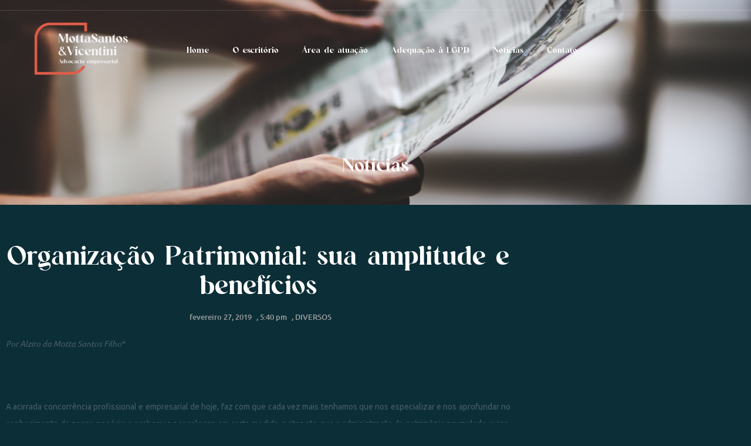

--- FILE ---
content_type: text/html; charset=UTF-8
request_url: https://www.msv.adv.br/organizacao-patrimonial-sua-amplitude-e-beneficios/
body_size: 12143
content:
<!DOCTYPE html><html dir="ltr" lang="pt-BR" prefix="og: https://ogp.me/ns#"><head><meta charset="UTF-8"> <script>(function(html){html.className = html.className.replace(/\bno-js\b/,'js')})(document.documentElement);
//# sourceURL=twentysixteen_javascript_detection</script> <link media="all" href="https://www.msv.adv.br/wp-content/cache/autoptimize/css/autoptimize_d21e17573aa0bc6558afd1a3de6ef1c9.css" rel="stylesheet"><title>Organização Patrimonial: sua amplitude e benefícios - MottaSantos &amp; Vicentini</title><meta name="description" content="Por Alziro da Motta Santos Filho* A acirrada concorrência profissional e empresarial de hoje, faz com que cada vez mais tenhamos que nos especializar e nos aprofundar no conhecimento de nosso negócio e acabemos por relegar, em certa medida, a atenção que a administração do patrimônio acumulado exige. Surge daí a necessidade de uma" /><meta name="robots" content="max-image-preview:large" /><meta name="author" content="MottaSantos &amp; Vicentini"/><link rel="canonical" href="https://www.msv.adv.br/organizacao-patrimonial-sua-amplitude-e-beneficios/" /><meta name="generator" content="All in One SEO (AIOSEO) 4.9.3" /><meta property="og:locale" content="pt_BR" /><meta property="og:site_name" content="MottaSantos &amp; Vicentini - Advocacia Empresarial" /><meta property="og:type" content="article" /><meta property="og:title" content="Organização Patrimonial: sua amplitude e benefícios - MottaSantos &amp; Vicentini" /><meta property="og:description" content="Por Alziro da Motta Santos Filho* A acirrada concorrência profissional e empresarial de hoje, faz com que cada vez mais tenhamos que nos especializar e nos aprofundar no conhecimento de nosso negócio e acabemos por relegar, em certa medida, a atenção que a administração do patrimônio acumulado exige. Surge daí a necessidade de uma" /><meta property="og:url" content="https://www.msv.adv.br/organizacao-patrimonial-sua-amplitude-e-beneficios/" /><meta property="og:image" content="https://www.msv.adv.br/wp-content/uploads/2024/05/cropped-Marca-2-2.png" /><meta property="og:image:secure_url" content="https://www.msv.adv.br/wp-content/uploads/2024/05/cropped-Marca-2-2.png" /><meta property="og:image:width" content="240" /><meta property="og:image:height" content="122" /><meta property="article:published_time" content="2019-02-27T17:40:52+00:00" /><meta property="article:modified_time" content="2019-02-27T17:40:52+00:00" /><meta name="twitter:card" content="summary_large_image" /><meta name="twitter:title" content="Organização Patrimonial: sua amplitude e benefícios - MottaSantos &amp; Vicentini" /><meta name="twitter:description" content="Por Alziro da Motta Santos Filho* A acirrada concorrência profissional e empresarial de hoje, faz com que cada vez mais tenhamos que nos especializar e nos aprofundar no conhecimento de nosso negócio e acabemos por relegar, em certa medida, a atenção que a administração do patrimônio acumulado exige. Surge daí a necessidade de uma" /><meta name="twitter:image" content="https://www.msv.adv.br/wp-content/uploads/2024/05/cropped-Marca-2-2.png" /> <script type="application/ld+json" class="aioseo-schema">{"@context":"https:\/\/schema.org","@graph":[{"@type":"BlogPosting","@id":"https:\/\/www.msv.adv.br\/organizacao-patrimonial-sua-amplitude-e-beneficios\/#blogposting","name":"Organiza\u00e7\u00e3o Patrimonial: sua amplitude e benef\u00edcios - MottaSantos & Vicentini","headline":"Organiza\u00e7\u00e3o Patrimonial: sua amplitude e benef\u00edcios","author":{"@id":"https:\/\/www.msv.adv.br\/author\/admin\/#author"},"publisher":{"@id":"https:\/\/www.msv.adv.br\/#organization"},"image":{"@type":"ImageObject","url":"https:\/\/www.msv.adv.br\/wp-content\/uploads\/2024\/05\/cropped-Marca-2-2.png","@id":"https:\/\/www.msv.adv.br\/#articleImage","width":240,"height":122},"datePublished":"2019-02-27T17:40:52-03:00","dateModified":"2019-02-27T17:40:52-03:00","inLanguage":"pt-BR","mainEntityOfPage":{"@id":"https:\/\/www.msv.adv.br\/organizacao-patrimonial-sua-amplitude-e-beneficios\/#webpage"},"isPartOf":{"@id":"https:\/\/www.msv.adv.br\/organizacao-patrimonial-sua-amplitude-e-beneficios\/#webpage"},"articleSection":"DIVERSOS, Organiza\u00e7\u00e3o Patrimonial"},{"@type":"BreadcrumbList","@id":"https:\/\/www.msv.adv.br\/organizacao-patrimonial-sua-amplitude-e-beneficios\/#breadcrumblist","itemListElement":[{"@type":"ListItem","@id":"https:\/\/www.msv.adv.br#listItem","position":1,"name":"Home","item":"https:\/\/www.msv.adv.br","nextItem":{"@type":"ListItem","@id":"https:\/\/www.msv.adv.br\/category\/diversos\/#listItem","name":"DIVERSOS"}},{"@type":"ListItem","@id":"https:\/\/www.msv.adv.br\/category\/diversos\/#listItem","position":2,"name":"DIVERSOS","item":"https:\/\/www.msv.adv.br\/category\/diversos\/","nextItem":{"@type":"ListItem","@id":"https:\/\/www.msv.adv.br\/organizacao-patrimonial-sua-amplitude-e-beneficios\/#listItem","name":"Organiza\u00e7\u00e3o Patrimonial: sua amplitude e benef\u00edcios"},"previousItem":{"@type":"ListItem","@id":"https:\/\/www.msv.adv.br#listItem","name":"Home"}},{"@type":"ListItem","@id":"https:\/\/www.msv.adv.br\/organizacao-patrimonial-sua-amplitude-e-beneficios\/#listItem","position":3,"name":"Organiza\u00e7\u00e3o Patrimonial: sua amplitude e benef\u00edcios","previousItem":{"@type":"ListItem","@id":"https:\/\/www.msv.adv.br\/category\/diversos\/#listItem","name":"DIVERSOS"}}]},{"@type":"Organization","@id":"https:\/\/www.msv.adv.br\/#organization","name":"MottaSantos & Vicentini","description":"Advocacia Empresarial","url":"https:\/\/www.msv.adv.br\/","logo":{"@type":"ImageObject","url":"https:\/\/www.msv.adv.br\/wp-content\/uploads\/2024\/05\/cropped-Marca-2-2.png","@id":"https:\/\/www.msv.adv.br\/organizacao-patrimonial-sua-amplitude-e-beneficios\/#organizationLogo","width":240,"height":122},"image":{"@id":"https:\/\/www.msv.adv.br\/organizacao-patrimonial-sua-amplitude-e-beneficios\/#organizationLogo"}},{"@type":"Person","@id":"https:\/\/www.msv.adv.br\/author\/admin\/#author","url":"https:\/\/www.msv.adv.br\/author\/admin\/","name":"MottaSantos &amp; Vicentini"},{"@type":"WebPage","@id":"https:\/\/www.msv.adv.br\/organizacao-patrimonial-sua-amplitude-e-beneficios\/#webpage","url":"https:\/\/www.msv.adv.br\/organizacao-patrimonial-sua-amplitude-e-beneficios\/","name":"Organiza\u00e7\u00e3o Patrimonial: sua amplitude e benef\u00edcios - MottaSantos & Vicentini","description":"Por Alziro da Motta Santos Filho* A acirrada concorr\u00eancia profissional e empresarial de hoje, faz com que cada vez mais tenhamos que nos especializar e nos aprofundar no conhecimento de nosso neg\u00f3cio e acabemos por relegar, em certa medida, a aten\u00e7\u00e3o que a administra\u00e7\u00e3o do patrim\u00f4nio acumulado exige. Surge da\u00ed a necessidade de uma","inLanguage":"pt-BR","isPartOf":{"@id":"https:\/\/www.msv.adv.br\/#website"},"breadcrumb":{"@id":"https:\/\/www.msv.adv.br\/organizacao-patrimonial-sua-amplitude-e-beneficios\/#breadcrumblist"},"author":{"@id":"https:\/\/www.msv.adv.br\/author\/admin\/#author"},"creator":{"@id":"https:\/\/www.msv.adv.br\/author\/admin\/#author"},"datePublished":"2019-02-27T17:40:52-03:00","dateModified":"2019-02-27T17:40:52-03:00"},{"@type":"WebSite","@id":"https:\/\/www.msv.adv.br\/#website","url":"https:\/\/www.msv.adv.br\/","name":"MottaSantos & Vicentini","description":"Advocacia Empresarial","inLanguage":"pt-BR","publisher":{"@id":"https:\/\/www.msv.adv.br\/#organization"}}]}</script> <link href='https://fonts.gstatic.com' crossorigin='anonymous' rel='preconnect' /><link rel="alternate" type="application/rss+xml" title="Feed para MottaSantos &amp; Vicentini &raquo;" href="https://www.msv.adv.br/feed/" /><link rel="alternate" type="application/rss+xml" title="Feed de comentários para MottaSantos &amp; Vicentini &raquo;" href="https://www.msv.adv.br/comments/feed/" /><link rel="alternate" type="application/rss+xml" title="Feed de comentários para MottaSantos &amp; Vicentini &raquo; Organização Patrimonial: sua amplitude e benefícios" href="https://www.msv.adv.br/organizacao-patrimonial-sua-amplitude-e-beneficios/feed/" /><link rel='stylesheet' id='elementor-post-1115-css' href='https://www.msv.adv.br/wp-content/cache/autoptimize/css/autoptimize_single_8ffc8b4bd60f28c144a1b51277b4ea84.css?ver=1769329988' media='all' /><link rel='stylesheet' id='elementor-post-428-css' href='https://www.msv.adv.br/wp-content/cache/autoptimize/css/autoptimize_single_1af8a998579a255074d23b96830e4831.css?ver=1769333104' media='all' /><link rel='stylesheet' id='elementor-gf-local-roboto-css' href='https://www.msv.adv.br/wp-content/cache/autoptimize/css/autoptimize_single_41b1175dda68f62ed8280ffc1451b285.css?ver=1753724350' media='all' /><link rel='stylesheet' id='elementor-gf-local-robotoslab-css' href='https://www.msv.adv.br/wp-content/cache/autoptimize/css/autoptimize_single_6cc25b33f2b8d603c89f4a4ac99120b4.css?ver=1753724363' media='all' /> <script src="https://www.msv.adv.br/wp-includes/js/jquery/jquery.min.js?ver=3.7.1" id="jquery-core-js"></script> <script id="twentysixteen-script-js-extra">var screenReaderText = {"expand":"expandir submenu","collapse":"fechar submenu"};</script> <link rel="https://api.w.org/" href="https://www.msv.adv.br/wp-json/" /><link rel="alternate" title="JSON" type="application/json" href="https://www.msv.adv.br/wp-json/wp/v2/posts/642" /><link rel="EditURI" type="application/rsd+xml" title="RSD" href="https://www.msv.adv.br/xmlrpc.php?rsd" /><meta name="generator" content="WordPress 6.8.3" /><link rel='shortlink' href='https://www.msv.adv.br/?p=642' /><link rel="alternate" title="oEmbed (JSON)" type="application/json+oembed" href="https://www.msv.adv.br/wp-json/oembed/1.0/embed?url=https%3A%2F%2Fwww.msv.adv.br%2Forganizacao-patrimonial-sua-amplitude-e-beneficios%2F" /><link rel="alternate" title="oEmbed (XML)" type="text/xml+oembed" href="https://www.msv.adv.br/wp-json/oembed/1.0/embed?url=https%3A%2F%2Fwww.msv.adv.br%2Forganizacao-patrimonial-sua-amplitude-e-beneficios%2F&#038;format=xml" /><meta name="generator" content="Elementor 3.34.2; features: additional_custom_breakpoints; settings: css_print_method-external, google_font-enabled, font_display-auto">  <script>(function(w,d,s,l,i){w[l]=w[l]||[];w[l].push({'gtm.start':
new Date().getTime(),event:'gtm.js'});var f=d.getElementsByTagName(s)[0],
j=d.createElement(s),dl=l!='dataLayer'?'&l='+l:'';j.async=true;j.src=
'https://www.googletagmanager.com/gtm.js?id='+i+dl;f.parentNode.insertBefore(j,f);
})(window,document,'script','dataLayer','GTM-MGPSKQ3R');</script> <link rel="icon" href="https://www.msv.adv.br/wp-content/uploads/2024/05/cropped-Marca-2-1-32x32.png" sizes="32x32" /><link rel="icon" href="https://www.msv.adv.br/wp-content/uploads/2024/05/cropped-Marca-2-1-192x192.png" sizes="192x192" /><link rel="apple-touch-icon" href="https://www.msv.adv.br/wp-content/uploads/2024/05/cropped-Marca-2-1-180x180.png" /><meta name="msapplication-TileImage" content="https://www.msv.adv.br/wp-content/uploads/2024/05/cropped-Marca-2-1-270x270.png" /><meta name="viewport" content="width=device-width, initial-scale=1.0, viewport-fit=cover" /></head><body data-rsssl=1 class="wp-singular post-template-default single single-post postid-642 single-format-standard custom-background wp-custom-logo wp-embed-responsive wp-theme-twentysixteen is-twentysixteen group-blog elementor-default elementor-template-canvas elementor-kit-1115 elementor-page-2267 elementor-page-428"> <noscript><iframe src="https://www.googletagmanager.com/ns.html?id=GTM-MGPSKQ3R"
height="0" width="0" style="display:none;visibility:hidden"></iframe></noscript><div data-elementor-type="single" data-elementor-id="428" class="elementor elementor-428 elementor-location-single post-642 post type-post status-publish format-standard hentry category-diversos tag-organizacao-patrimonial" data-elementor-post-type="elementor_library"><section class="elementor-section elementor-top-section elementor-element elementor-element-47701275 elementor-section-height-min-height elementor-section-content-space-evenly elementor-section-items-top elementor-section-full_width elementor-section-stretched elementor-hidden-tablet elementor-hidden-phone elementor-section-height-default" data-id="47701275" data-element_type="section" data-settings="{&quot;background_background&quot;:&quot;classic&quot;,&quot;stretch_section&quot;:&quot;section-stretched&quot;,&quot;jet_parallax_layout_list&quot;:[]}"><div class="elementor-background-overlay"></div><div class="elementor-container elementor-column-gap-no"><div class="elementor-column elementor-col-100 elementor-top-column elementor-element elementor-element-36c432ca" data-id="36c432ca" data-element_type="column"><div class="elementor-widget-wrap elementor-element-populated"><section class="elementor-section elementor-inner-section elementor-element elementor-element-af27500 elementor-hidden-tablet elementor-hidden-phone elementor-section-boxed elementor-section-height-default elementor-section-height-default" data-id="af27500" data-element_type="section" data-settings="{&quot;background_background&quot;:&quot;classic&quot;,&quot;jet_parallax_layout_list&quot;:[]}"><div class="elementor-container elementor-column-gap-default"><div class="elementor-column elementor-col-100 elementor-inner-column elementor-element elementor-element-4f7b268a elementor-hidden-tablet elementor-hidden-phone" data-id="4f7b268a" data-element_type="column"><div class="elementor-widget-wrap elementor-element-populated"></div></div></div></section><section class="elementor-section elementor-inner-section elementor-element elementor-element-4664463 elementor-section-content-middle elementor-section-height-min-height elementor-section-full_width elementor-section-height-default" data-id="4664463" data-element_type="section" data-settings="{&quot;background_background&quot;:&quot;classic&quot;,&quot;sticky&quot;:&quot;top&quot;,&quot;sticky_on&quot;:[&quot;desktop&quot;],&quot;jet_parallax_layout_list&quot;:[],&quot;sticky_offset&quot;:0,&quot;sticky_effects_offset&quot;:0,&quot;sticky_anchor_link_offset&quot;:0}"><div class="elementor-container elementor-column-gap-default"><div class="elementor-column elementor-col-100 elementor-inner-column elementor-element elementor-element-cab3b80" data-id="cab3b80" data-element_type="column" data-settings="{&quot;background_background&quot;:&quot;classic&quot;}"><div class="elementor-widget-wrap elementor-element-populated"><div class="elementor-background-overlay"></div><div class="elementor-element elementor-element-19bebe9 elementor-widget elementor-widget-template" data-id="19bebe9" data-element_type="widget" data-widget_type="template.default"><div class="elementor-widget-container"><div class="elementor-template"><div data-elementor-type="page" data-elementor-id="1606" class="elementor elementor-1606" data-elementor-post-type="elementor_library"><section class="elementor-section elementor-top-section elementor-element elementor-element-b8e45b6 elementor-section-content-middle elementor-hidden-tablet elementor-section-boxed elementor-section-height-default elementor-section-height-default" data-id="b8e45b6" data-element_type="section" data-settings="{&quot;sticky&quot;:&quot;top&quot;,&quot;sticky_on&quot;:[&quot;desktop&quot;],&quot;background_background&quot;:&quot;classic&quot;,&quot;jet_parallax_layout_list&quot;:[],&quot;sticky_offset&quot;:0,&quot;sticky_effects_offset&quot;:0,&quot;sticky_anchor_link_offset&quot;:0}"><div class="elementor-container elementor-column-gap-custom"><div class="elementor-column elementor-col-50 elementor-top-column elementor-element elementor-element-6630a10" data-id="6630a10" data-element_type="column"><div class="elementor-widget-wrap elementor-element-populated"><div class="elementor-element elementor-element-572cb6b elementor-widget__width-initial elementor-widget elementor-widget-image" data-id="572cb6b" data-element_type="widget" data-widget_type="image.default"><div class="elementor-widget-container"> <a href="https://www.msv.adv.br/"> <noscript><img width="240" height="122" src="https://www.msv.adv.br/wp-content/uploads/2024/05/cropped-Marca-2-2.png" class="attachment-medium size-medium wp-image-1975" alt="" /></noscript><img width="240" height="122" src='data:image/svg+xml,%3Csvg%20xmlns=%22http://www.w3.org/2000/svg%22%20viewBox=%220%200%20240%20122%22%3E%3C/svg%3E' data-src="https://www.msv.adv.br/wp-content/uploads/2024/05/cropped-Marca-2-2.png" class="lazyload attachment-medium size-medium wp-image-1975" alt="" /> </a></div></div></div></div><div class="elementor-column elementor-col-50 elementor-top-column elementor-element elementor-element-82c0ef6" data-id="82c0ef6" data-element_type="column"><div class="elementor-widget-wrap elementor-element-populated"><div class="elementor-element elementor-element-6162d76 elementor-nav-menu__align-end elementor-nav-menu--dropdown-tablet elementor-nav-menu__text-align-aside elementor-nav-menu--toggle elementor-nav-menu--burger elementor-widget elementor-widget-nav-menu" data-id="6162d76" data-element_type="widget" data-settings="{&quot;layout&quot;:&quot;horizontal&quot;,&quot;submenu_icon&quot;:{&quot;value&quot;:&quot;&lt;i class=\&quot;fas fa-caret-down\&quot; aria-hidden=\&quot;true\&quot;&gt;&lt;\/i&gt;&quot;,&quot;library&quot;:&quot;fa-solid&quot;},&quot;toggle&quot;:&quot;burger&quot;}" data-widget_type="nav-menu.default"><div class="elementor-widget-container"><nav aria-label="Menu" class="elementor-nav-menu--main elementor-nav-menu__container elementor-nav-menu--layout-horizontal e--pointer-overline e--animation-none"><ul id="menu-1-6162d76" class="elementor-nav-menu"><li class="menu-item menu-item-type-custom menu-item-object-custom menu-item-home menu-item-22"><a href="https://www.msv.adv.br" class="elementor-item">Home</a></li><li class="menu-item menu-item-type-custom menu-item-object-custom menu-item-23"><a href="https://www.msv.adv.br/o-escritorio" class="elementor-item">O escritório</a></li><li class="menu-item menu-item-type-custom menu-item-object-custom menu-item-24"><a href="https://www.msv.adv.br/area-de-atuacao" class="elementor-item">Área de atuação</a></li><li class="menu-item menu-item-type-post_type menu-item-object-page menu-item-1590"><a href="https://www.msv.adv.br/adequacao-lgpd/" class="elementor-item">Adequação à LGPD</a></li><li class="menu-item menu-item-type-custom menu-item-object-custom menu-item-25"><a href="https://www.msv.adv.br/noticias" class="elementor-item">Notícias</a></li><li class="menu-item menu-item-type-custom menu-item-object-custom menu-item-26"><a href="https://www.msv.adv.br/contato" class="elementor-item">Contato</a></li></ul></nav><div class="elementor-menu-toggle" role="button" tabindex="0" aria-label="Alternar menu" aria-expanded="false"> <i aria-hidden="true" role="presentation" class="elementor-menu-toggle__icon--open eicon-menu-bar"></i><i aria-hidden="true" role="presentation" class="elementor-menu-toggle__icon--close eicon-close"></i></div><nav class="elementor-nav-menu--dropdown elementor-nav-menu__container" aria-hidden="true"><ul id="menu-2-6162d76" class="elementor-nav-menu"><li class="menu-item menu-item-type-custom menu-item-object-custom menu-item-home menu-item-22"><a href="https://www.msv.adv.br" class="elementor-item" tabindex="-1">Home</a></li><li class="menu-item menu-item-type-custom menu-item-object-custom menu-item-23"><a href="https://www.msv.adv.br/o-escritorio" class="elementor-item" tabindex="-1">O escritório</a></li><li class="menu-item menu-item-type-custom menu-item-object-custom menu-item-24"><a href="https://www.msv.adv.br/area-de-atuacao" class="elementor-item" tabindex="-1">Área de atuação</a></li><li class="menu-item menu-item-type-post_type menu-item-object-page menu-item-1590"><a href="https://www.msv.adv.br/adequacao-lgpd/" class="elementor-item" tabindex="-1">Adequação à LGPD</a></li><li class="menu-item menu-item-type-custom menu-item-object-custom menu-item-25"><a href="https://www.msv.adv.br/noticias" class="elementor-item" tabindex="-1">Notícias</a></li><li class="menu-item menu-item-type-custom menu-item-object-custom menu-item-26"><a href="https://www.msv.adv.br/contato" class="elementor-item" tabindex="-1">Contato</a></li></ul></nav></div></div></div></div></div></section></div></div></div></div></div></div></div></section><div class="elementor-element elementor-element-4f67d859 elementor-widget elementor-widget-spacer" data-id="4f67d859" data-element_type="widget" data-widget_type="spacer.default"><div class="elementor-widget-container"><div class="elementor-spacer"><div class="elementor-spacer-inner"></div></div></div></div><div class="elementor-element elementor-element-4c0491c0 elementor-widget elementor-widget-heading" data-id="4c0491c0" data-element_type="widget" data-widget_type="heading.default"><div class="elementor-widget-container"><h2 class="elementor-heading-title elementor-size-default">Notícias</h2></div></div><div class="elementor-element elementor-element-36808621 elementor-hidden-desktop elementor-widget elementor-widget-spacer" data-id="36808621" data-element_type="widget" data-widget_type="spacer.default"><div class="elementor-widget-container"><div class="elementor-spacer"><div class="elementor-spacer-inner"></div></div></div></div><section class="elementor-section elementor-inner-section elementor-element elementor-element-76deb55 elementor-section-content-middle elementor-section-height-min-height elementor-section-full_width elementor-hidden-desktop elementor-section-height-default" data-id="76deb55" data-element_type="section" data-settings="{&quot;background_background&quot;:&quot;classic&quot;,&quot;sticky&quot;:&quot;top&quot;,&quot;sticky_on&quot;:[&quot;desktop&quot;],&quot;jet_parallax_layout_list&quot;:[],&quot;sticky_offset&quot;:0,&quot;sticky_effects_offset&quot;:0,&quot;sticky_anchor_link_offset&quot;:0}"><div class="elementor-container elementor-column-gap-default"><div class="elementor-column elementor-col-100 elementor-inner-column elementor-element elementor-element-8e2f5a7" data-id="8e2f5a7" data-element_type="column" data-settings="{&quot;background_background&quot;:&quot;classic&quot;}"><div class="elementor-widget-wrap elementor-element-populated"><div class="elementor-background-overlay"></div><section class="elementor-section elementor-inner-section elementor-element elementor-element-d7cc365 elementor-hidden-tablet elementor-hidden-phone elementor-section-boxed elementor-section-height-default elementor-section-height-default" data-id="d7cc365" data-element_type="section" data-settings="{&quot;background_background&quot;:&quot;classic&quot;,&quot;jet_parallax_layout_list&quot;:[]}"><div class="elementor-container elementor-column-gap-default"><div class="elementor-column elementor-col-100 elementor-inner-column elementor-element elementor-element-b2bf7dd" data-id="b2bf7dd" data-element_type="column"><div class="elementor-widget-wrap elementor-element-populated"><div class="elementor-element elementor-element-807dc9c elementor-widget elementor-widget-spacer" data-id="807dc9c" data-element_type="widget" data-widget_type="spacer.default"><div class="elementor-widget-container"><div class="elementor-spacer"><div class="elementor-spacer-inner"></div></div></div></div></div></div></div></section><div class="elementor-element elementor-element-4f670ef elementor-widget elementor-widget-template" data-id="4f670ef" data-element_type="widget" data-widget_type="template.default"><div class="elementor-widget-container"><div class="elementor-template"><div data-elementor-type="page" data-elementor-id="1606" class="elementor elementor-1606" data-elementor-post-type="elementor_library"><section class="elementor-section elementor-top-section elementor-element elementor-element-b8e45b6 elementor-section-content-middle elementor-hidden-tablet elementor-section-boxed elementor-section-height-default elementor-section-height-default" data-id="b8e45b6" data-element_type="section" data-settings="{&quot;sticky&quot;:&quot;top&quot;,&quot;sticky_on&quot;:[&quot;desktop&quot;],&quot;background_background&quot;:&quot;classic&quot;,&quot;jet_parallax_layout_list&quot;:[],&quot;sticky_offset&quot;:0,&quot;sticky_effects_offset&quot;:0,&quot;sticky_anchor_link_offset&quot;:0}"><div class="elementor-container elementor-column-gap-custom"><div class="elementor-column elementor-col-50 elementor-top-column elementor-element elementor-element-6630a10" data-id="6630a10" data-element_type="column"><div class="elementor-widget-wrap elementor-element-populated"><div class="elementor-element elementor-element-572cb6b elementor-widget__width-initial elementor-widget elementor-widget-image" data-id="572cb6b" data-element_type="widget" data-widget_type="image.default"><div class="elementor-widget-container"> <a href="https://www.msv.adv.br/"> <noscript><img width="240" height="122" src="https://www.msv.adv.br/wp-content/uploads/2024/05/cropped-Marca-2-2.png" class="attachment-medium size-medium wp-image-1975" alt="" /></noscript><img width="240" height="122" src='data:image/svg+xml,%3Csvg%20xmlns=%22http://www.w3.org/2000/svg%22%20viewBox=%220%200%20240%20122%22%3E%3C/svg%3E' data-src="https://www.msv.adv.br/wp-content/uploads/2024/05/cropped-Marca-2-2.png" class="lazyload attachment-medium size-medium wp-image-1975" alt="" /> </a></div></div></div></div><div class="elementor-column elementor-col-50 elementor-top-column elementor-element elementor-element-82c0ef6" data-id="82c0ef6" data-element_type="column"><div class="elementor-widget-wrap elementor-element-populated"><div class="elementor-element elementor-element-6162d76 elementor-nav-menu__align-end elementor-nav-menu--dropdown-tablet elementor-nav-menu__text-align-aside elementor-nav-menu--toggle elementor-nav-menu--burger elementor-widget elementor-widget-nav-menu" data-id="6162d76" data-element_type="widget" data-settings="{&quot;layout&quot;:&quot;horizontal&quot;,&quot;submenu_icon&quot;:{&quot;value&quot;:&quot;&lt;i class=\&quot;fas fa-caret-down\&quot; aria-hidden=\&quot;true\&quot;&gt;&lt;\/i&gt;&quot;,&quot;library&quot;:&quot;fa-solid&quot;},&quot;toggle&quot;:&quot;burger&quot;}" data-widget_type="nav-menu.default"><div class="elementor-widget-container"><nav aria-label="Menu" class="elementor-nav-menu--main elementor-nav-menu__container elementor-nav-menu--layout-horizontal e--pointer-overline e--animation-none"><ul id="menu-1-6162d76" class="elementor-nav-menu"><li class="menu-item menu-item-type-custom menu-item-object-custom menu-item-home menu-item-22"><a href="https://www.msv.adv.br" class="elementor-item">Home</a></li><li class="menu-item menu-item-type-custom menu-item-object-custom menu-item-23"><a href="https://www.msv.adv.br/o-escritorio" class="elementor-item">O escritório</a></li><li class="menu-item menu-item-type-custom menu-item-object-custom menu-item-24"><a href="https://www.msv.adv.br/area-de-atuacao" class="elementor-item">Área de atuação</a></li><li class="menu-item menu-item-type-post_type menu-item-object-page menu-item-1590"><a href="https://www.msv.adv.br/adequacao-lgpd/" class="elementor-item">Adequação à LGPD</a></li><li class="menu-item menu-item-type-custom menu-item-object-custom menu-item-25"><a href="https://www.msv.adv.br/noticias" class="elementor-item">Notícias</a></li><li class="menu-item menu-item-type-custom menu-item-object-custom menu-item-26"><a href="https://www.msv.adv.br/contato" class="elementor-item">Contato</a></li></ul></nav><div class="elementor-menu-toggle" role="button" tabindex="0" aria-label="Alternar menu" aria-expanded="false"> <i aria-hidden="true" role="presentation" class="elementor-menu-toggle__icon--open eicon-menu-bar"></i><i aria-hidden="true" role="presentation" class="elementor-menu-toggle__icon--close eicon-close"></i></div><nav class="elementor-nav-menu--dropdown elementor-nav-menu__container" aria-hidden="true"><ul id="menu-2-6162d76" class="elementor-nav-menu"><li class="menu-item menu-item-type-custom menu-item-object-custom menu-item-home menu-item-22"><a href="https://www.msv.adv.br" class="elementor-item" tabindex="-1">Home</a></li><li class="menu-item menu-item-type-custom menu-item-object-custom menu-item-23"><a href="https://www.msv.adv.br/o-escritorio" class="elementor-item" tabindex="-1">O escritório</a></li><li class="menu-item menu-item-type-custom menu-item-object-custom menu-item-24"><a href="https://www.msv.adv.br/area-de-atuacao" class="elementor-item" tabindex="-1">Área de atuação</a></li><li class="menu-item menu-item-type-post_type menu-item-object-page menu-item-1590"><a href="https://www.msv.adv.br/adequacao-lgpd/" class="elementor-item" tabindex="-1">Adequação à LGPD</a></li><li class="menu-item menu-item-type-custom menu-item-object-custom menu-item-25"><a href="https://www.msv.adv.br/noticias" class="elementor-item" tabindex="-1">Notícias</a></li><li class="menu-item menu-item-type-custom menu-item-object-custom menu-item-26"><a href="https://www.msv.adv.br/contato" class="elementor-item" tabindex="-1">Contato</a></li></ul></nav></div></div></div></div></div></section></div></div></div></div></div></div></div></section></div></div></div></section><section class="elementor-section elementor-top-section elementor-element elementor-element-7f6e86a5 elementor-section-boxed elementor-section-height-default elementor-section-height-default" data-id="7f6e86a5" data-element_type="section" data-settings="{&quot;jet_parallax_layout_list&quot;:[]}"><div class="elementor-container elementor-column-gap-default"><div class="elementor-column elementor-col-100 elementor-top-column elementor-element elementor-element-6adc6700" data-id="6adc6700" data-element_type="column"><div class="elementor-widget-wrap elementor-element-populated"><div class="elementor-element elementor-element-5a5a1ebb elementor-widget elementor-widget-theme-post-title elementor-page-title elementor-widget-heading" data-id="5a5a1ebb" data-element_type="widget" data-widget_type="theme-post-title.default"><div class="elementor-widget-container"><h1 class="elementor-heading-title elementor-size-default">Organização Patrimonial: sua amplitude e benefícios</h1></div></div><div class="elementor-element elementor-element-14f7b630 elementor-mobile-align-center elementor-align-center elementor-widget elementor-widget-post-info" data-id="14f7b630" data-element_type="widget" data-widget_type="post-info.default"><div class="elementor-widget-container"><ul class="elementor-inline-items elementor-icon-list-items elementor-post-info"><li class="elementor-icon-list-item elementor-repeater-item-ba9c996 elementor-inline-item" itemprop="datePublished"> <a href="https://www.msv.adv.br/2019/02/27/"> <span class="elementor-icon-list-text elementor-post-info__item elementor-post-info__item--type-date"> <time>fevereiro 27, 2019</time> </span> </a></li><li class="elementor-icon-list-item elementor-repeater-item-d7670a7 elementor-inline-item"> <span class="elementor-icon-list-text elementor-post-info__item elementor-post-info__item--type-time"> <span class="elementor-post-info__item-prefix">,</span> <time>5:40 pm</time> </span></li><li class="elementor-icon-list-item elementor-repeater-item-afbda51 elementor-inline-item" itemprop="about"> <span class="elementor-icon-list-text elementor-post-info__item elementor-post-info__item--type-terms"> <span class="elementor-post-info__item-prefix">,</span> <span class="elementor-post-info__terms-list"> <a href="https://www.msv.adv.br/category/diversos/" class="elementor-post-info__terms-list-item">DIVERSOS</a> </span> </span></li></ul></div></div><div class="elementor-element elementor-element-a764d9f elementor-invisible elementor-widget elementor-widget-theme-post-content" data-id="a764d9f" data-element_type="widget" data-settings="{&quot;_animation&quot;:&quot;fadeIn&quot;}" data-widget_type="theme-post-content.default"><div class="elementor-widget-container"><p><i><span style="font-weight: 400;">Por Alziro da Motta Santos Filho*</span></i></p><p>&nbsp;</p><p><span style="font-weight: 400;">A acirrada concorrência profissional e empresarial de hoje, faz com que cada vez mais tenhamos que nos especializar e nos aprofundar no conhecimento de nosso negócio e acabemos por relegar, em certa medida, a atenção que a administração do patrimônio acumulado exige. Surge daí a necessidade de uma organização patrimonial sob diversas faces, para que se possibilite ao agente econômico ter tranquilidade para focar em seu negócio, sabendo que seu patrimônio está adequadamente organizado de acordo com seus anseios.</span></p><p><span style="font-weight: 400;">Uma organização patrimonial moderna abrange os seguintes aspectos, os quais devem ser elaborados de forma sintonizada e sincronizada, para que toda a estrutura se encaixe às necessidades e desejos de seus titulares:</span></p><p><span style="font-weight: 400;">&#8211; </span><span style="font-weight: 400;">Relacionamento Societário</span></p><p><span style="font-weight: 400;">&#8211; Planejamento Sucessório Empresarial e Familiar</span></p><p><span style="font-weight: 400;">&#8211; Análise e Adequação Tributária</span></p><p><span style="font-weight: 400;">&#8211; Proteção Patrimonial</span></p><p><span style="font-weight: 400;">O Relacionamento Tributário consiste no estabelecimento de regras extraídas da vontade dos sócios, tratando de absolutamente todos os assuntos </span><i><span style="font-weight: 400;">intra corporis</span></i><span style="font-weight: 400;">, ou seja, todo o relacionamento dos sócios entre si e entre eles e a empresa. Essas regras são acordadas e redigidas, buscando a transparência e a previsibilidade nas mais diversas situações da vida empresarial, de acordo com a especificidade de cada sociedade, por exemplo: ingresso de familiares na empresa, utilização dos bens e serviços da empresa pelos sócios e seus familiares, sucessão empresarial, profissionalização da gestão, exclusão de sócio, aquisição ou alienação de bens, distribuição de lucros e aposentadoria dos sócios-gestores.</span></p><p><span style="font-weight: 400;">A </span><b>Organização Sucessória</b><span style="font-weight: 400;"> consiste em ajustar o patrimônio da pessoa física, são elas: as participações societárias, bens móveis e imóveis, ativos financeiros, passivos financeiros, imóvel residencial, enfim, todo o patrimônio pessoal do empresário ou profissional liberal, para os eventos naturais da vida, como falecimento, divórcio ou matrimônio dos herdeiros. O trabalho consiste em adequar o patrimônio acumulado à vontade de seu titular, quando ocorrer um desses fatos acima citados, para que se dê do modo mais suave possível, principalmente do ponto de vista de convívio entre familiares.</span></p><p><span style="font-weight: 400;">O </span><b>Planejamento Tributário</b><span style="font-weight: 400;">, por sua vez, consiste na adequação de todo o patrimônio, bem como das atividades empresariais, às opções tributárias disponíveis no regramento jurídico, levando em consideração a vontade do titular do patrimônio, no que tange aos aspectos societários, sucessórios e de proteção patrimonial, sempre buscando a redução da carga tributária em caso de ocorrência de qualquer fato, ou mesmo na operação empresarial exercida.</span></p><p><span style="font-weight: 400;">Mas não se pode chegar ao resultado final da equação da organização patrimonial sem se atentar para os aspectos relevantíssimos da proteção patrimonial. E aqui vale um esclarecimento: a proteção patrimonial não consiste em esquivar o patrimônio acumulado de responder por dívidas contraídas ao longo da vida. Se assim fosse, o mundo entraria em caos, pois bastaria elaborar um plano de proteção patrimonial para que qualquer um atingisse o benefício ilegítimo de blindar seu patrimônio contra todas as dívidas existentes. Lembrando que ora somos devedores, mas também ora somos credores, e como tal desejamos ver nosso crédito satisfeito.</span></p><p><span style="font-weight: 400;">Dito isso, destacamos que esta face da organização busca proteger o patrimônio acumulado pela pessoa física de dívidas oriundas da atividade empresarial, demandas indenizatórias de responsabilidade civil, assim como, ajustar o patrimônio e regrar o titular e seus familiares nas relações afetivas em que se envolverem no curso da vida. Para que assim, eles saibam exatamente qual o reflexo que as uniões terão sobre o patrimônio, e ainda, o que fazer diante de cada situação desta.</span></p><p><span style="font-weight: 400;">De modo geral, as etapas da organização patrimonial passam por:</span></p><p><b></b><span style="font-weight: 400;"><strong>1.</strong> Levantamento de bens e direitos<br /> </span><b></b><span style="font-weight: 400;"><strong>2.</strong> Levantamento dos objetivos dos envolvidos (titular, sócios, herdeiros, cônjuges, etc&#8230;)<br /> </span><b></b><span style="font-weight: 400;"><strong>3.</strong> Sincronia para adequação da vontade dos envolvidos às normas jurídicas e a interconexão societária, sucessória, tributária e de proteção do patrimônio;<br /> </span><b></b><span style="font-weight: 400;"><strong>4.</strong> Implementação do Plano de Organização Patrimonial – POP.</span></p><p><span style="font-weight: 400;">É importante desmistificar o entendimento de que a organização patrimonial especializada é necessária somente para grandes empresários com alto volume de riquezas acumuladas. Isso não condiz com a realidade. Este trabalho é extremamente útil para profissionais liberais, pequenos e médio empresários, pois, independente do montante de bens, o patrimônio de uma pessoa é tudo o que ela possui de bens materiais. Sem mencionar, que os fatos naturais da vida rondam a todos nós e temos que estar sempre preparados para quando acontecerem.</span></p><p><span style="font-weight: 400;">Vale ressaltar que essa organização transcende ao espectro do patrimônio material do indivíduo, pois protege também as suas relações afetivas e familiares, afastando dúvidas e conjecturas para uma pacificação destas relações. Porém, a organização patrimonial cumpre o objetivo do momento. Sendo assim, recomenda-se revisitar o POP a cada década, ou quando houver alteração substancial da condição patrimonial, societária, afetiva, familiar ou tributária, para os necessários ajustes, visto que é impossível efetuar um planejamento estático de todos os caminhos de sua vida.</span></p><p>&nbsp;</p><p><i><span style="font-weight: 400;">* Alziro da Motta Santos Filho é sócio fundador do escritório Motta Santos &amp; Vicentini Advogados Associados, especialista em Direito Processual Civil e em Gestão em Direito Empresarial, vice- presidente Jurídico da Federação das Associações Comerciais e Empresariais do Paraná e conselheiro da OAB-PR.</span></i><span style="font-weight: 400;">  </span></p></div></div><section class="elementor-section elementor-inner-section elementor-element elementor-element-3bf3bded elementor-section-content-middle elementor-section-boxed elementor-section-height-default elementor-section-height-default" data-id="3bf3bded" data-element_type="section" data-settings="{&quot;jet_parallax_layout_list&quot;:[]}"><div class="elementor-container elementor-column-gap-default"><div class="elementor-column elementor-col-50 elementor-inner-column elementor-element elementor-element-49af3336" data-id="49af3336" data-element_type="column"><div class="elementor-widget-wrap elementor-element-populated"><div class="elementor-element elementor-element-4e5bdc83 elementor-widget elementor-widget-heading" data-id="4e5bdc83" data-element_type="widget" data-widget_type="heading.default"><div class="elementor-widget-container"><h4 class="elementor-heading-title elementor-size-default">Compartilhar:</h4></div></div></div></div><div class="elementor-column elementor-col-50 elementor-inner-column elementor-element elementor-element-65895dd9" data-id="65895dd9" data-element_type="column"><div class="elementor-widget-wrap elementor-element-populated"><div class="elementor-element elementor-element-6dbd8050 elementor-share-buttons--skin-flat elementor-grid-mobile-1 elementor-share-buttons--view-icon elementor-share-buttons--color-custom elementor-share-buttons--shape-rounded elementor-grid-0 elementor-widget elementor-widget-share-buttons" data-id="6dbd8050" data-element_type="widget" data-widget_type="share-buttons.default"><div class="elementor-widget-container"><div class="elementor-grid" role="list"><div class="elementor-grid-item" role="listitem"><div class="elementor-share-btn elementor-share-btn_facebook" role="button" tabindex="0" aria-label="Compartilhar no facebook"> <span class="elementor-share-btn__icon"> <i class="fab fa-facebook" aria-hidden="true"></i> </span></div></div><div class="elementor-grid-item" role="listitem"><div class="elementor-share-btn elementor-share-btn_twitter" role="button" tabindex="0" aria-label="Compartilhar no twitter"> <span class="elementor-share-btn__icon"> <i class="fab fa-twitter" aria-hidden="true"></i> </span></div></div><div class="elementor-grid-item" role="listitem"><div class="elementor-share-btn elementor-share-btn_linkedin" role="button" tabindex="0" aria-label="Compartilhar no linkedin"> <span class="elementor-share-btn__icon"> <i class="fab fa-linkedin" aria-hidden="true"></i> </span></div></div><div class="elementor-grid-item" role="listitem"><div class="elementor-share-btn elementor-share-btn_pinterest" role="button" tabindex="0" aria-label="Compartilhar no pinterest"> <span class="elementor-share-btn__icon"> <i class="fab fa-pinterest" aria-hidden="true"></i> </span></div></div><div class="elementor-grid-item" role="listitem"><div class="elementor-share-btn elementor-share-btn_email" role="button" tabindex="0" aria-label="Compartilhar no email"> <span class="elementor-share-btn__icon"> <i class="fas fa-envelope" aria-hidden="true"></i> </span></div></div></div></div></div></div></div></div></section><div class="elementor-element elementor-element-2ecbcd7a elementor-widget-divider--view-line elementor-widget elementor-widget-divider" data-id="2ecbcd7a" data-element_type="widget" data-widget_type="divider.default"><div class="elementor-widget-container"><div class="elementor-divider"> <span class="elementor-divider-separator"> </span></div></div></div></div></div></div></section><section class="elementor-section elementor-top-section elementor-element elementor-element-5524e035 elementor-section-height-min-height elementor-section-content-top elementor-section-boxed elementor-section-height-default elementor-section-items-middle" data-id="5524e035" data-element_type="section" data-settings="{&quot;background_background&quot;:&quot;classic&quot;,&quot;jet_parallax_layout_list&quot;:[]}"><div class="elementor-background-overlay"></div><div class="elementor-container elementor-column-gap-default"><div class="elementor-column elementor-col-20 elementor-top-column elementor-element elementor-element-5d3fb5fc" data-id="5d3fb5fc" data-element_type="column"><div class="elementor-widget-wrap elementor-element-populated"><div class="elementor-element elementor-element-6fac4acf elementor-hidden-desktop elementor-widget elementor-widget-spacer" data-id="6fac4acf" data-element_type="widget" data-widget_type="spacer.default"><div class="elementor-widget-container"><div class="elementor-spacer"><div class="elementor-spacer-inner"></div></div></div></div><div class="elementor-element elementor-element-1b4984be elementor-widget elementor-widget-image" data-id="1b4984be" data-element_type="widget" data-widget_type="image.default"><div class="elementor-widget-container"> <noscript><img width="512" height="512" src="https://www.msv.adv.br/wp-content/uploads/2024/05/cropped-Marca-2-1.png" class="attachment-full size-full wp-image-1973" alt="" srcset="https://www.msv.adv.br/wp-content/uploads/2024/05/cropped-Marca-2-1.png 512w, https://www.msv.adv.br/wp-content/uploads/2024/05/cropped-Marca-2-1-300x300.png 300w, https://www.msv.adv.br/wp-content/uploads/2024/05/cropped-Marca-2-1-150x150.png 150w, https://www.msv.adv.br/wp-content/uploads/2024/05/cropped-Marca-2-1-270x270.png 270w, https://www.msv.adv.br/wp-content/uploads/2024/05/cropped-Marca-2-1-192x192.png 192w, https://www.msv.adv.br/wp-content/uploads/2024/05/cropped-Marca-2-1-180x180.png 180w, https://www.msv.adv.br/wp-content/uploads/2024/05/cropped-Marca-2-1-32x32.png 32w" sizes="(max-width: 512px) 85vw, 512px" /></noscript><img width="512" height="512" src='data:image/svg+xml,%3Csvg%20xmlns=%22http://www.w3.org/2000/svg%22%20viewBox=%220%200%20512%20512%22%3E%3C/svg%3E' data-src="https://www.msv.adv.br/wp-content/uploads/2024/05/cropped-Marca-2-1.png" class="lazyload attachment-full size-full wp-image-1973" alt="" data-srcset="https://www.msv.adv.br/wp-content/uploads/2024/05/cropped-Marca-2-1.png 512w, https://www.msv.adv.br/wp-content/uploads/2024/05/cropped-Marca-2-1-300x300.png 300w, https://www.msv.adv.br/wp-content/uploads/2024/05/cropped-Marca-2-1-150x150.png 150w, https://www.msv.adv.br/wp-content/uploads/2024/05/cropped-Marca-2-1-270x270.png 270w, https://www.msv.adv.br/wp-content/uploads/2024/05/cropped-Marca-2-1-192x192.png 192w, https://www.msv.adv.br/wp-content/uploads/2024/05/cropped-Marca-2-1-180x180.png 180w, https://www.msv.adv.br/wp-content/uploads/2024/05/cropped-Marca-2-1-32x32.png 32w" data-sizes="(max-width: 512px) 85vw, 512px" /></div></div><div class="elementor-element elementor-element-4f29c9f8 elementor-widget elementor-widget-text-editor" data-id="4f29c9f8" data-element_type="widget" data-widget_type="text-editor.default"><div class="elementor-widget-container"><p>Soluções personalizadas com foco nos objetivos do cliente e na maximização de seus resultados.</p></div></div><div class="elementor-element elementor-element-1fc3ad08 e-grid-align-left e-grid-align-mobile-center elementor-shape-rounded elementor-grid-0 elementor-widget elementor-widget-social-icons" data-id="1fc3ad08" data-element_type="widget" data-widget_type="social-icons.default"><div class="elementor-widget-container"><div class="elementor-social-icons-wrapper elementor-grid" role="list"> <span class="elementor-grid-item" role="listitem"> <a class="elementor-icon elementor-social-icon elementor-social-icon-facebook elementor-animation-shrink elementor-repeater-item-b119d0e" href="https://pt-br.facebook.com/mottasantosevicentini/" target="_blank"> <span class="elementor-screen-only">Facebook</span> <i aria-hidden="true" class="fab fa-facebook"></i> </a> </span> <span class="elementor-grid-item" role="listitem"> <a class="elementor-icon elementor-social-icon elementor-social-icon-linkedin elementor-animation-shrink elementor-repeater-item-eec61ea" href="https://br.linkedin.com/company/motta-santos-&#038;-vicentini-advogados-associados" target="_blank"> <span class="elementor-screen-only">Linkedin</span> <i aria-hidden="true" class="fab fa-linkedin"></i> </a> </span> <span class="elementor-grid-item" role="listitem"> <a class="elementor-icon elementor-social-icon elementor-social-icon-instagram elementor-animation-shrink elementor-repeater-item-fe8ae77" href="https://www.instagram.com/mottasantosevicentiniadv/" target="_blank"> <span class="elementor-screen-only">Instagram</span> <i aria-hidden="true" class="fab fa-instagram"></i> </a> </span></div></div></div></div></div><div class="elementor-column elementor-col-20 elementor-top-column elementor-element elementor-element-14e29922" data-id="14e29922" data-element_type="column"><div class="elementor-widget-wrap"></div></div><div class="elementor-column elementor-col-20 elementor-top-column elementor-element elementor-element-72e1309c elementor-hidden-tablet elementor-hidden-phone" data-id="72e1309c" data-element_type="column"><div class="elementor-widget-wrap elementor-element-populated"><div class="elementor-element elementor-element-3cfe5b6e elementor-widget elementor-widget-heading" data-id="3cfe5b6e" data-element_type="widget" data-widget_type="heading.default"><div class="elementor-widget-container"><h2 class="elementor-heading-title elementor-size-default">Menu</h2></div></div><div class="elementor-element elementor-element-663af857 elementor-widget elementor-widget-heading" data-id="663af857" data-element_type="widget" data-widget_type="heading.default"><div class="elementor-widget-container"><h2 class="elementor-heading-title elementor-size-default"><a href="https://www.msv.adv.br//">Home</a></h2></div></div><div class="elementor-element elementor-element-64e57c94 elementor-widget elementor-widget-heading" data-id="64e57c94" data-element_type="widget" data-widget_type="heading.default"><div class="elementor-widget-container"><h2 class="elementor-heading-title elementor-size-default"><a href="https://www.msv.adv.br//o-escritorio">O Escritório</a></h2></div></div><div class="elementor-element elementor-element-8d675ec elementor-widget elementor-widget-heading" data-id="8d675ec" data-element_type="widget" data-widget_type="heading.default"><div class="elementor-widget-container"><h2 class="elementor-heading-title elementor-size-default"><a href="https://www.msv.adv.br//area-de-atuacao">Área de Atuação</a></h2></div></div><div class="elementor-element elementor-element-5d1bbabf elementor-widget elementor-widget-heading" data-id="5d1bbabf" data-element_type="widget" data-widget_type="heading.default"><div class="elementor-widget-container"><h2 class="elementor-heading-title elementor-size-default"><a href="https://www.msv.adv.br//noticias">Notícias</a></h2></div></div><div class="elementor-element elementor-element-21eb9058 elementor-widget elementor-widget-heading" data-id="21eb9058" data-element_type="widget" data-widget_type="heading.default"><div class="elementor-widget-container"><h2 class="elementor-heading-title elementor-size-default"><a href="https://www.msv.adv.br//contato">Contato</a></h2></div></div></div></div><div class="elementor-column elementor-col-20 elementor-top-column elementor-element elementor-element-2970bc69" data-id="2970bc69" data-element_type="column"><div class="elementor-widget-wrap elementor-element-populated"><div class="elementor-element elementor-element-6fe661f1 elementor-widget elementor-widget-heading" data-id="6fe661f1" data-element_type="widget" data-widget_type="heading.default"><div class="elementor-widget-container"><h2 class="elementor-heading-title elementor-size-default">Horários</h2></div></div><div class="elementor-element elementor-element-f77313a elementor-widget elementor-widget-text-editor" data-id="f77313a" data-element_type="widget" data-widget_type="text-editor.default"><div class="elementor-widget-container"><p>Segunda à Sexta<br />das 08:30 às 18:00</p></div></div><div class="elementor-element elementor-element-71ea27c9 elementor-widget elementor-widget-heading" data-id="71ea27c9" data-element_type="widget" data-widget_type="heading.default"><div class="elementor-widget-container"><h2 class="elementor-heading-title elementor-size-default">Telefones</h2></div></div><div class="elementor-element elementor-element-6d9645b0 elementor-widget elementor-widget-text-editor" data-id="6d9645b0" data-element_type="widget" data-widget_type="text-editor.default"><div class="elementor-widget-container"><p>(41) 99961-4247<br />(41) 3033-6336</p></div></div></div></div><div class="elementor-column elementor-col-20 elementor-top-column elementor-element elementor-element-5564c2ca" data-id="5564c2ca" data-element_type="column"><div class="elementor-widget-wrap elementor-element-populated"><div class="elementor-element elementor-element-229b4969 elementor-widget elementor-widget-heading" data-id="229b4969" data-element_type="widget" data-widget_type="heading.default"><div class="elementor-widget-container"><h2 class="elementor-heading-title elementor-size-default">Endereço</h2></div></div><div class="elementor-element elementor-element-66ca0272 elementor-widget elementor-widget-text-editor" data-id="66ca0272" data-element_type="widget" data-widget_type="text-editor.default"><div class="elementor-widget-container"><p>R. Dr. Roberto Barrozo, 763 &#8211; Centro Cívico Curitiba &#8211; PR, 80520-070</p></div></div><div class="elementor-element elementor-element-20cb76a8 elementor-widget elementor-widget-heading" data-id="20cb76a8" data-element_type="widget" data-widget_type="heading.default"><div class="elementor-widget-container"><h2 class="elementor-heading-title elementor-size-default">E-mail</h2></div></div><div class="elementor-element elementor-element-650fefb9 elementor-widget elementor-widget-text-editor" data-id="650fefb9" data-element_type="widget" data-widget_type="text-editor.default"><div class="elementor-widget-container"><p>msv@msv.adv.br</p><p> </p></div></div></div></div></div></section><section class="elementor-section elementor-top-section elementor-element elementor-element-38f911a3 elementor-section-height-min-height elementor-section-content-top elementor-section-full_width elementor-section-height-default elementor-section-items-middle" data-id="38f911a3" data-element_type="section" data-settings="{&quot;background_background&quot;:&quot;classic&quot;,&quot;jet_parallax_layout_list&quot;:[]}"><div class="elementor-background-overlay"></div><div class="elementor-container elementor-column-gap-default"><div class="elementor-column elementor-col-100 elementor-top-column elementor-element elementor-element-65e83114" data-id="65e83114" data-element_type="column"><div class="elementor-widget-wrap elementor-element-populated"><div class="elementor-element elementor-element-7ec1e3b elementor-widget elementor-widget-text-editor" data-id="7ec1e3b" data-element_type="widget" data-widget_type="text-editor.default"><div class="elementor-widget-container"><p>© 2019 MottaSantos &amp; Vicentini – Todos direitos reservados. Desenvolvido por <a href="http://sites.3mind.com.br/" target="_blank" rel="noopener">3MIND.</a></p></div></div></div></div></div></section></div> <script type="speculationrules">{"prefetch":[{"source":"document","where":{"and":[{"href_matches":"\/*"},{"not":{"href_matches":["\/wp-*.php","\/wp-admin\/*","\/wp-content\/uploads\/*","\/wp-content\/*","\/wp-content\/plugins\/*","\/wp-content\/themes\/twentysixteen\/*","\/*\\?(.+)"]}},{"not":{"selector_matches":"a[rel~=\"nofollow\"]"}},{"not":{"selector_matches":".no-prefetch, .no-prefetch a"}}]},"eagerness":"conservative"}]}</script> <script>window.wpsc_print_css_uri = 'https://www.msv.adv.br/wp-content/plugins/structured-content/dist/print.css';</script> <script>const lazyloadRunObserver = () => {
					const lazyloadBackgrounds = document.querySelectorAll( `.e-con.e-parent:not(.e-lazyloaded)` );
					const lazyloadBackgroundObserver = new IntersectionObserver( ( entries ) => {
						entries.forEach( ( entry ) => {
							if ( entry.isIntersecting ) {
								let lazyloadBackground = entry.target;
								if( lazyloadBackground ) {
									lazyloadBackground.classList.add( 'e-lazyloaded' );
								}
								lazyloadBackgroundObserver.unobserve( entry.target );
							}
						});
					}, { rootMargin: '200px 0px 200px 0px' } );
					lazyloadBackgrounds.forEach( ( lazyloadBackground ) => {
						lazyloadBackgroundObserver.observe( lazyloadBackground );
					} );
				};
				const events = [
					'DOMContentLoaded',
					'elementor/lazyload/observe',
				];
				events.forEach( ( event ) => {
					document.addEventListener( event, lazyloadRunObserver );
				} );</script> <noscript><style>.lazyload{display:none;}</style></noscript><script data-noptimize="1">window.lazySizesConfig=window.lazySizesConfig||{};window.lazySizesConfig.loadMode=1;</script><script async data-noptimize="1" src='https://www.msv.adv.br/wp-content/plugins/autoptimize/classes/external/js/lazysizes.min.js?ao_version=3.1.14'></script><link rel='stylesheet' id='elementor-post-1606-css' href='https://www.msv.adv.br/wp-content/cache/autoptimize/css/autoptimize_single_1fe853e35adfb840578d27d8aa97e7e6.css?ver=1769333105' media='all' /> <script id="elementor-frontend-js-before">var elementorFrontendConfig = {"environmentMode":{"edit":false,"wpPreview":false,"isScriptDebug":false},"i18n":{"shareOnFacebook":"Compartilhar no Facebook","shareOnTwitter":"Compartilhar no Twitter","pinIt":"Fixar","download":"Baixar","downloadImage":"Baixar imagem","fullscreen":"Tela cheia","zoom":"Zoom","share":"Compartilhar","playVideo":"Reproduzir v\u00eddeo","previous":"Anterior","next":"Pr\u00f3ximo","close":"Fechar","a11yCarouselPrevSlideMessage":"Slide anterior","a11yCarouselNextSlideMessage":"Pr\u00f3ximo slide","a11yCarouselFirstSlideMessage":"Este \u00e9 o primeiro slide","a11yCarouselLastSlideMessage":"Este \u00e9 o \u00faltimo slide","a11yCarouselPaginationBulletMessage":"Ir para o slide"},"is_rtl":false,"breakpoints":{"xs":0,"sm":480,"md":768,"lg":1025,"xl":1440,"xxl":1600},"responsive":{"breakpoints":{"mobile":{"label":"Dispositivos m\u00f3veis no modo retrato","value":767,"default_value":767,"direction":"max","is_enabled":true},"mobile_extra":{"label":"Dispositivos m\u00f3veis no modo paisagem","value":880,"default_value":880,"direction":"max","is_enabled":false},"tablet":{"label":"Tablet no modo retrato","value":1024,"default_value":1024,"direction":"max","is_enabled":true},"tablet_extra":{"label":"Tablet no modo paisagem","value":1200,"default_value":1200,"direction":"max","is_enabled":false},"laptop":{"label":"Notebook","value":1366,"default_value":1366,"direction":"max","is_enabled":false},"widescreen":{"label":"Tela ampla (widescreen)","value":2400,"default_value":2400,"direction":"min","is_enabled":false}},"hasCustomBreakpoints":false},"version":"3.34.2","is_static":false,"experimentalFeatures":{"additional_custom_breakpoints":true,"container":true,"nested-elements":true,"home_screen":true,"global_classes_should_enforce_capabilities":true,"e_variables":true,"cloud-library":true,"e_opt_in_v4_page":true,"e_interactions":true,"e_editor_one":true,"import-export-customization":true,"e_pro_variables":true},"urls":{"assets":"https:\/\/www.msv.adv.br\/wp-content\/plugins\/elementor\/assets\/","ajaxurl":"https:\/\/www.msv.adv.br\/wp-admin\/admin-ajax.php","uploadUrl":"https:\/\/www.msv.adv.br\/wp-content\/uploads"},"nonces":{"floatingButtonsClickTracking":"2c2a53a8aa"},"swiperClass":"swiper","settings":{"page":[],"editorPreferences":[]},"kit":{"active_breakpoints":["viewport_mobile","viewport_tablet"],"global_image_lightbox":"yes","lightbox_enable_counter":"yes","lightbox_enable_fullscreen":"yes","lightbox_enable_zoom":"yes","lightbox_enable_share":"yes","lightbox_title_src":"title","lightbox_description_src":"description"},"post":{"id":642,"title":"Organiza%C3%A7%C3%A3o%20Patrimonial%3A%20sua%20amplitude%20e%20benef%C3%ADcios%20-%20MottaSantos%20%26%20Vicentini","excerpt":"","featuredImage":false}};</script> <script src="https://d335luupugsy2.cloudfront.net/js/loader-scripts/73f091f9-7db3-4e17-8912-fb09063cfaa4-loader.js?ver=6.8.3" id="tracking-code-script-4e54e3148a42133cbd26080c3d4b6b28-js"></script> <script src="https://www.msv.adv.br/wp-includes/js/dist/hooks.min.js?ver=4d63a3d491d11ffd8ac6" id="wp-hooks-js"></script> <script src="https://www.msv.adv.br/wp-includes/js/dist/i18n.min.js?ver=5e580eb46a90c2b997e6" id="wp-i18n-js"></script> <script id="wp-i18n-js-after">wp.i18n.setLocaleData( { 'text direction\u0004ltr': [ 'ltr' ] } );</script> <script id="elementor-pro-frontend-js-before">var ElementorProFrontendConfig = {"ajaxurl":"https:\/\/www.msv.adv.br\/wp-admin\/admin-ajax.php","nonce":"fa8c496e41","urls":{"assets":"https:\/\/www.msv.adv.br\/wp-content\/plugins\/elementor-pro\/assets\/","rest":"https:\/\/www.msv.adv.br\/wp-json\/"},"settings":{"lazy_load_background_images":true},"popup":{"hasPopUps":false},"shareButtonsNetworks":{"facebook":{"title":"Facebook","has_counter":true},"twitter":{"title":"Twitter"},"linkedin":{"title":"LinkedIn","has_counter":true},"pinterest":{"title":"Pinterest","has_counter":true},"reddit":{"title":"Reddit","has_counter":true},"vk":{"title":"VK","has_counter":true},"odnoklassniki":{"title":"OK","has_counter":true},"tumblr":{"title":"Tumblr"},"digg":{"title":"Digg"},"skype":{"title":"Skype"},"stumbleupon":{"title":"StumbleUpon","has_counter":true},"mix":{"title":"Mix"},"telegram":{"title":"Telegram"},"pocket":{"title":"Pocket","has_counter":true},"xing":{"title":"XING","has_counter":true},"whatsapp":{"title":"WhatsApp"},"email":{"title":"Email"},"print":{"title":"Print"},"x-twitter":{"title":"X"},"threads":{"title":"Threads"}},"facebook_sdk":{"lang":"pt_BR","app_id":""},"lottie":{"defaultAnimationUrl":"https:\/\/www.msv.adv.br\/wp-content\/plugins\/elementor-pro\/modules\/lottie\/assets\/animations\/default.json"}};</script> <script id="jet-elements-js-extra">var jetElements = {"ajaxUrl":"https:\/\/www.msv.adv.br\/wp-admin\/admin-ajax.php","isMobile":"false","templateApiUrl":"https:\/\/www.msv.adv.br\/wp-json\/jet-elements-api\/v1\/elementor-template","devMode":"false","messages":{"invalidMail":"Please specify a valid e-mail"}};</script> <script defer src="https://www.msv.adv.br/wp-content/cache/autoptimize/js/autoptimize_63109cee7206cb4c35307b725fcc6275.js"></script></body></html>

--- FILE ---
content_type: text/css
request_url: https://www.msv.adv.br/wp-content/cache/autoptimize/css/autoptimize_single_8ffc8b4bd60f28c144a1b51277b4ea84.css?ver=1769329988
body_size: 505
content:
.elementor-kit-1115{--e-global-color-primary:#6ec1e4;--e-global-color-secondary:#54595f;--e-global-color-text:#7a7a7a;--e-global-color-accent:#61ce70;--e-global-color-33221c07:#4054b2;--e-global-color-6083de86:#23a455;--e-global-color-13e16e5a:#000;--e-global-color-3adba741:#fff;--e-global-color-2d9c053:#e15d49;--e-global-color-060394d:#0667f4;--e-global-color-934d71b:#01062e;--e-global-color-8194b5b:#47d2fb;--e-global-color-a970568:#00000000;--e-global-typography-primary-font-family:"Roboto";--e-global-typography-primary-font-weight:600;--e-global-typography-secondary-font-family:"Roboto Slab";--e-global-typography-secondary-font-weight:400;--e-global-typography-text-font-family:"Roboto";--e-global-typography-text-font-weight:400;--e-global-typography-accent-font-family:"Roboto";--e-global-typography-accent-font-weight:500;--e-global-typography-62218f1-font-family:"Roboto";--e-global-typography-62218f1-font-weight:600}.elementor-kit-1115 e-page-transition{background-color:#ffbc7d}.elementor-section.elementor-section-boxed>.elementor-container{max-width:1140px}.e-con{--container-max-width:1140px}{}h1.entry-title{display:var(--page-title-display)}@media(max-width:1024px){.elementor-section.elementor-section-boxed>.elementor-container{max-width:1024px}.e-con{--container-max-width:1024px}}@media(max-width:767px){.elementor-section.elementor-section-boxed>.elementor-container{max-width:767px}.e-con{--container-max-width:767px}}p:last-child,li:last-child{margin:0 !important}

--- FILE ---
content_type: text/css
request_url: https://www.msv.adv.br/wp-content/cache/autoptimize/css/autoptimize_single_1af8a998579a255074d23b96830e4831.css?ver=1769333104
body_size: 3188
content:
.elementor-428 .elementor-element.elementor-element-47701275>.elementor-container>.elementor-column>.elementor-widget-wrap{align-content:space-evenly;align-items:space-evenly}.elementor-428 .elementor-element.elementor-element-47701275:not(.elementor-motion-effects-element-type-background),.elementor-428 .elementor-element.elementor-element-47701275>.elementor-motion-effects-container>.elementor-motion-effects-layer{background-color:rgba(0,0,0,0);background-image:url("https://www.msv.adv.br/wp-content/uploads/2019/10/hands-information-magazine-6053.jpg");background-position:center left;background-repeat:no-repeat;background-size:cover}.elementor-428 .elementor-element.elementor-element-47701275>.elementor-background-overlay{background-color:#000;opacity:.5;transition:background .3s,border-radius .3s,opacity .3s}.elementor-428 .elementor-element.elementor-element-47701275>.elementor-container{min-height:350px}.elementor-428 .elementor-element.elementor-element-47701275{transition:background .3s,border .3s,border-radius .3s,box-shadow .3s;margin-top:-1px;margin-bottom:0;padding:0}.elementor-bc-flex-widget .elementor-428 .elementor-element.elementor-element-36c432ca.elementor-column .elementor-widget-wrap{align-items:flex-start}.elementor-428 .elementor-element.elementor-element-36c432ca.elementor-column.elementor-element[data-element_type="column"]>.elementor-widget-wrap.elementor-element-populated{align-content:flex-start;align-items:flex-start}.elementor-428 .elementor-element.elementor-element-36c432ca.elementor-column>.elementor-widget-wrap{justify-content:flex-end}.elementor-428 .elementor-element.elementor-element-af27500:not(.elementor-motion-effects-element-type-background),.elementor-428 .elementor-element.elementor-element-af27500>.elementor-motion-effects-container>.elementor-motion-effects-layer{background-color:rgba(0,0,0,0)}.elementor-428 .elementor-element.elementor-element-af27500{border-style:solid;border-width:0 0 1px;border-color:rgba(255,255,255,.15);transition:background .3s,border .3s,border-radius .3s,box-shadow .3s;margin-top:-2px;margin-bottom:0}.elementor-428 .elementor-element.elementor-element-af27500,.elementor-428 .elementor-element.elementor-element-af27500>.elementor-background-overlay{border-radius:0}.elementor-428 .elementor-element.elementor-element-af27500>.elementor-background-overlay{transition:background .3s,border-radius .3s,opacity .3s}.elementor-428 .elementor-element.elementor-element-bc98bbf{--spacer-size:0px}.elementor-428 .elementor-element.elementor-element-4664463>.elementor-container>.elementor-column>.elementor-widget-wrap{align-content:center;align-items:center}.elementor-428 .elementor-element.elementor-element-4664463:not(.elementor-motion-effects-element-type-background),.elementor-428 .elementor-element.elementor-element-4664463>.elementor-motion-effects-container>.elementor-motion-effects-layer{background-color:rgba(0,0,0,0)}.elementor-428 .elementor-element.elementor-element-4664463>.elementor-container{min-height:111px}.elementor-428 .elementor-element.elementor-element-4664463,.elementor-428 .elementor-element.elementor-element-4664463>.elementor-background-overlay{border-radius:0}.elementor-428 .elementor-element.elementor-element-4664463{transition:background .3s,border .3s,border-radius .3s,box-shadow .3s;padding:0}.elementor-428 .elementor-element.elementor-element-4664463>.elementor-background-overlay{transition:background .3s,border-radius .3s,opacity .3s}.elementor-bc-flex-widget .elementor-428 .elementor-element.elementor-element-cab3b80.elementor-column .elementor-widget-wrap{align-items:flex-start}.elementor-428 .elementor-element.elementor-element-cab3b80.elementor-column.elementor-element[data-element_type="column"]>.elementor-widget-wrap.elementor-element-populated{align-content:flex-start;align-items:flex-start}.elementor-428 .elementor-element.elementor-element-cab3b80.elementor-column>.elementor-widget-wrap{justify-content:flex-end}.elementor-428 .elementor-element.elementor-element-cab3b80>.elementor-element-populated>.elementor-background-overlay{opacity:.35;filter:brightness(100%) contrast(100%) saturate(196%) blur(0px) hue-rotate(0deg)}.elementor-428 .elementor-element.elementor-element-cab3b80>.elementor-element-populated{transition:background .3s,border .3s,border-radius .3s,box-shadow .3s}.elementor-428 .elementor-element.elementor-element-cab3b80>.elementor-element-populated>.elementor-background-overlay{transition:background .3s,border-radius .3s,opacity .3s}.elementor-428 .elementor-element.elementor-element-19bebe9>.elementor-widget-container{margin:0}.elementor-428 .elementor-element.elementor-element-4f67d859{--spacer-size:90px}.elementor-widget-heading .elementor-heading-title{font-family:var(--e-global-typography-primary-font-family),Sans-serif;font-weight:var(--e-global-typography-primary-font-weight);color:var(--e-global-color-primary)}.elementor-428 .elementor-element.elementor-element-4c0491c0{text-align:center}.elementor-428 .elementor-element.elementor-element-4c0491c0 .elementor-heading-title{font-family:"Funtonalie",Sans-serif;font-size:36px;font-weight:300;color:#fff}.elementor-428 .elementor-element.elementor-element-36808621{--spacer-size:90px}.elementor-428 .elementor-element.elementor-element-76deb55>.elementor-container>.elementor-column>.elementor-widget-wrap{align-content:center;align-items:center}.elementor-428 .elementor-element.elementor-element-76deb55:not(.elementor-motion-effects-element-type-background),.elementor-428 .elementor-element.elementor-element-76deb55>.elementor-motion-effects-container>.elementor-motion-effects-layer{background-color:rgba(0,0,0,0)}.elementor-428 .elementor-element.elementor-element-76deb55>.elementor-container{min-height:111px}.elementor-428 .elementor-element.elementor-element-76deb55,.elementor-428 .elementor-element.elementor-element-76deb55>.elementor-background-overlay{border-radius:0}.elementor-428 .elementor-element.elementor-element-76deb55{transition:background .3s,border .3s,border-radius .3s,box-shadow .3s;padding:0}.elementor-428 .elementor-element.elementor-element-76deb55>.elementor-background-overlay{transition:background .3s,border-radius .3s,opacity .3s}.elementor-bc-flex-widget .elementor-428 .elementor-element.elementor-element-8e2f5a7.elementor-column .elementor-widget-wrap{align-items:flex-start}.elementor-428 .elementor-element.elementor-element-8e2f5a7.elementor-column.elementor-element[data-element_type="column"]>.elementor-widget-wrap.elementor-element-populated{align-content:flex-start;align-items:flex-start}.elementor-428 .elementor-element.elementor-element-8e2f5a7.elementor-column>.elementor-widget-wrap{justify-content:flex-end}.elementor-428 .elementor-element.elementor-element-8e2f5a7>.elementor-element-populated>.elementor-background-overlay{opacity:.35;filter:brightness(100%) contrast(100%) saturate(196%) blur(0px) hue-rotate(0deg)}.elementor-428 .elementor-element.elementor-element-8e2f5a7>.elementor-element-populated{transition:background .3s,border .3s,border-radius .3s,box-shadow .3s}.elementor-428 .elementor-element.elementor-element-8e2f5a7>.elementor-element-populated>.elementor-background-overlay{transition:background .3s,border-radius .3s,opacity .3s}.elementor-428 .elementor-element.elementor-element-d7cc365:not(.elementor-motion-effects-element-type-background),.elementor-428 .elementor-element.elementor-element-d7cc365>.elementor-motion-effects-container>.elementor-motion-effects-layer{background-color:rgba(0,0,0,0)}.elementor-428 .elementor-element.elementor-element-d7cc365{border-style:solid;border-width:0 0 1px;border-color:rgba(255,255,255,.15);transition:background .3s,border .3s,border-radius .3s,box-shadow .3s;margin-top:-2px;margin-bottom:0}.elementor-428 .elementor-element.elementor-element-d7cc365,.elementor-428 .elementor-element.elementor-element-d7cc365>.elementor-background-overlay{border-radius:0}.elementor-428 .elementor-element.elementor-element-d7cc365>.elementor-background-overlay{transition:background .3s,border-radius .3s,opacity .3s}.elementor-428 .elementor-element.elementor-element-b2bf7dd>.elementor-element-populated{padding:2px}.elementor-428 .elementor-element.elementor-element-807dc9c{--spacer-size:10px}.elementor-428 .elementor-element.elementor-element-807dc9c>.elementor-widget-container{margin:0}.elementor-428 .elementor-element.elementor-element-4f670ef>.elementor-widget-container{margin:0}.elementor-428 .elementor-element.elementor-element-7f6e86a5>.elementor-container{max-width:880px}.elementor-428 .elementor-element.elementor-element-7f6e86a5{margin-top:50px;margin-bottom:50px}.elementor-widget-theme-post-featured-image .widget-image-caption{color:var(--e-global-color-text);font-family:var(--e-global-typography-text-font-family),Sans-serif;font-weight:var(--e-global-typography-text-font-weight)}.elementor-widget-theme-post-title .elementor-heading-title{font-family:var(--e-global-typography-primary-font-family),Sans-serif;font-weight:var(--e-global-typography-primary-font-weight);color:var(--e-global-color-primary)}.elementor-428 .elementor-element.elementor-element-5a5a1ebb>.elementor-widget-container{margin:0}.elementor-428 .elementor-element.elementor-element-5a5a1ebb{text-align:center}.elementor-428 .elementor-element.elementor-element-5a5a1ebb .elementor-heading-title{font-family:"Funtonalie",Sans-serif;font-size:50px;font-weight:300;color:#fff}.elementor-widget-post-info .elementor-icon-list-item:not(:last-child):after{border-color:var(--e-global-color-text)}.elementor-widget-post-info .elementor-icon-list-icon i{color:var(--e-global-color-primary)}.elementor-widget-post-info .elementor-icon-list-icon svg{fill:var(--e-global-color-primary)}.elementor-widget-post-info .elementor-icon-list-text,.elementor-widget-post-info .elementor-icon-list-text a{color:var(--e-global-color-secondary)}.elementor-widget-post-info .elementor-icon-list-item{font-family:var(--e-global-typography-text-font-family),Sans-serif;font-weight:var(--e-global-typography-text-font-weight)}.elementor-428 .elementor-element.elementor-element-14f7b630 .elementor-icon-list-items:not(.elementor-inline-items) .elementor-icon-list-item:not(:last-child){padding-bottom:calc(0px/2)}.elementor-428 .elementor-element.elementor-element-14f7b630 .elementor-icon-list-items:not(.elementor-inline-items) .elementor-icon-list-item:not(:first-child){margin-top:calc(0px/2)}.elementor-428 .elementor-element.elementor-element-14f7b630 .elementor-icon-list-items.elementor-inline-items .elementor-icon-list-item{margin-right:calc(0px/2);margin-left:calc(0px/2)}.elementor-428 .elementor-element.elementor-element-14f7b630 .elementor-icon-list-items.elementor-inline-items{margin-right:calc(-0px/2);margin-left:calc(-0px/2)}body.rtl .elementor-428 .elementor-element.elementor-element-14f7b630 .elementor-icon-list-items.elementor-inline-items .elementor-icon-list-item:after{left:calc(-0px/2)}body:not(.rtl) .elementor-428 .elementor-element.elementor-element-14f7b630 .elementor-icon-list-items.elementor-inline-items .elementor-icon-list-item:after{right:calc(-0px/2)}.elementor-428 .elementor-element.elementor-element-14f7b630 .elementor-icon-list-icon i{color:#fff;font-size:13px}.elementor-428 .elementor-element.elementor-element-14f7b630 .elementor-icon-list-icon svg{fill:#fff;--e-icon-list-icon-size:13px}.elementor-428 .elementor-element.elementor-element-14f7b630 .elementor-icon-list-icon{width:13px}body:not(.rtl) .elementor-428 .elementor-element.elementor-element-14f7b630 .elementor-icon-list-text{padding-left:8px}body.rtl .elementor-428 .elementor-element.elementor-element-14f7b630 .elementor-icon-list-text{padding-right:8px}.elementor-428 .elementor-element.elementor-element-14f7b630 .elementor-icon-list-text,.elementor-428 .elementor-element.elementor-element-14f7b630 .elementor-icon-list-text a{color:#9f9f9f}.elementor-428 .elementor-element.elementor-element-14f7b630 .elementor-icon-list-item{font-family:"Ubuntu",Sans-serif;font-size:13px;font-weight:500}.elementor-widget-theme-post-content{color:var(--e-global-color-text);font-family:var(--e-global-typography-text-font-family),Sans-serif;font-weight:var(--e-global-typography-text-font-weight)}.elementor-428 .elementor-element.elementor-element-a764d9f{text-align:justify;color:#fff;font-family:"Ubuntu",Sans-serif;font-size:14px;line-height:2.1em}.elementor-428 .elementor-element.elementor-element-3bf3bded>.elementor-container>.elementor-column>.elementor-widget-wrap{align-content:center;align-items:center}.elementor-428 .elementor-element.elementor-element-4e5bdc83 .elementor-heading-title{font-family:"Funtonalie",Sans-serif;font-size:24px;font-weight:300;text-transform:uppercase;color:#fff}.elementor-428 .elementor-element.elementor-element-6dbd8050{--alignment:right;--grid-side-margin:10px;--grid-column-gap:10px;--grid-row-gap:10px;--e-share-buttons-primary-color:#e15d49;--e-share-buttons-secondary-color:#fff}.elementor-428 .elementor-element.elementor-element-6dbd8050 .elementor-share-btn{font-size:calc(0.8px * 10)}.elementor-428 .elementor-element.elementor-element-6dbd8050 .elementor-share-btn__icon{--e-share-buttons-icon-size:1.5em}.elementor-428 .elementor-element.elementor-element-6dbd8050 .elementor-share-btn__title{text-transform:uppercase}.elementor-widget-divider{--divider-color:var(--e-global-color-secondary)}.elementor-widget-divider .elementor-divider__text{color:var(--e-global-color-secondary);font-family:var(--e-global-typography-secondary-font-family),Sans-serif;font-weight:var(--e-global-typography-secondary-font-weight)}.elementor-widget-divider.elementor-view-stacked .elementor-icon{background-color:var(--e-global-color-secondary)}.elementor-widget-divider.elementor-view-framed .elementor-icon,.elementor-widget-divider.elementor-view-default .elementor-icon{color:var(--e-global-color-secondary);border-color:var(--e-global-color-secondary)}.elementor-widget-divider.elementor-view-framed .elementor-icon,.elementor-widget-divider.elementor-view-default .elementor-icon svg{fill:var(--e-global-color-secondary)}.elementor-428 .elementor-element.elementor-element-2ecbcd7a{--divider-border-style:dotted;--divider-color:#000;--divider-border-width:1px}.elementor-428 .elementor-element.elementor-element-2ecbcd7a .elementor-divider-separator{width:100%}.elementor-428 .elementor-element.elementor-element-2ecbcd7a .elementor-divider{padding-block-start:28px;padding-block-end:28px}.elementor-428 .elementor-element.elementor-element-5524e035>.elementor-container>.elementor-column>.elementor-widget-wrap{align-content:flex-start;align-items:flex-start}.elementor-428 .elementor-element.elementor-element-5524e035:not(.elementor-motion-effects-element-type-background),.elementor-428 .elementor-element.elementor-element-5524e035>.elementor-motion-effects-container>.elementor-motion-effects-layer{background-color:#0c2e37}.elementor-428 .elementor-element.elementor-element-5524e035>.elementor-background-overlay{background-color:rgba(0,0,0,.11);opacity:.5;transition:background .3s,border-radius .3s,opacity .3s}.elementor-428 .elementor-element.elementor-element-5524e035>.elementor-container{min-height:220px}.elementor-428 .elementor-element.elementor-element-5524e035{transition:background 0s,border .3s,border-radius .3s,box-shadow .3s;margin-top:0;margin-bottom:0;padding:30px 0 0}.elementor-428 .elementor-element.elementor-element-5d3fb5fc.elementor-column>.elementor-widget-wrap{justify-content:center}.elementor-428 .elementor-element.elementor-element-6fac4acf{--spacer-size:20px}.elementor-widget-image .widget-image-caption{color:var(--e-global-color-text);font-family:var(--e-global-typography-text-font-family),Sans-serif;font-weight:var(--e-global-typography-text-font-weight)}.elementor-428 .elementor-element.elementor-element-1b4984be{text-align:start}.elementor-428 .elementor-element.elementor-element-1b4984be img{width:260px}.elementor-widget-text-editor{font-family:var(--e-global-typography-text-font-family),Sans-serif;font-weight:var(--e-global-typography-text-font-weight);color:var(--e-global-color-text)}.elementor-widget-text-editor.elementor-drop-cap-view-stacked .elementor-drop-cap{background-color:var(--e-global-color-primary)}.elementor-widget-text-editor.elementor-drop-cap-view-framed .elementor-drop-cap,.elementor-widget-text-editor.elementor-drop-cap-view-default .elementor-drop-cap{color:var(--e-global-color-primary);border-color:var(--e-global-color-primary)}.elementor-428 .elementor-element.elementor-element-4f29c9f8>.elementor-widget-container{margin:0 0 -20px}.elementor-428 .elementor-element.elementor-element-4f29c9f8{font-family:"Ubuntu",Sans-serif;font-size:14px;font-weight:400;color:#fff}.elementor-428 .elementor-element.elementor-element-1fc3ad08 .elementor-repeater-item-b119d0e.elementor-social-icon{background-color:rgba(137,15,15,0)}.elementor-428 .elementor-element.elementor-element-1fc3ad08 .elementor-repeater-item-b119d0e.elementor-social-icon i{color:#fff}.elementor-428 .elementor-element.elementor-element-1fc3ad08 .elementor-repeater-item-b119d0e.elementor-social-icon svg{fill:#fff}.elementor-428 .elementor-element.elementor-element-1fc3ad08 .elementor-repeater-item-eec61ea.elementor-social-icon{background-color:rgba(137,15,15,0)}.elementor-428 .elementor-element.elementor-element-1fc3ad08 .elementor-repeater-item-eec61ea.elementor-social-icon i{color:#fff}.elementor-428 .elementor-element.elementor-element-1fc3ad08 .elementor-repeater-item-eec61ea.elementor-social-icon svg{fill:#fff}.elementor-428 .elementor-element.elementor-element-1fc3ad08 .elementor-repeater-item-fe8ae77.elementor-social-icon{background-color:rgba(137,15,15,0)}.elementor-428 .elementor-element.elementor-element-1fc3ad08 .elementor-repeater-item-fe8ae77.elementor-social-icon i{color:#fff}.elementor-428 .elementor-element.elementor-element-1fc3ad08 .elementor-repeater-item-fe8ae77.elementor-social-icon svg{fill:#fff}.elementor-428 .elementor-element.elementor-element-1fc3ad08{--grid-template-columns:repeat(0,auto);--icon-size:21px;--grid-column-gap:-6px;--grid-row-gap:0px}.elementor-428 .elementor-element.elementor-element-1fc3ad08 .elementor-widget-container{text-align:left}.elementor-428 .elementor-element.elementor-element-1fc3ad08>.elementor-widget-container{margin:-10px 0}.elementor-428 .elementor-element.elementor-element-1fc3ad08 .elementor-social-icon:hover i{color:rgba(255,255,255,.75)}.elementor-428 .elementor-element.elementor-element-1fc3ad08 .elementor-social-icon:hover svg{fill:rgba(255,255,255,.75)}.elementor-428 .elementor-element.elementor-element-3cfe5b6e .elementor-heading-title{font-family:"Ubuntu",Sans-serif;font-size:16px;font-weight:700;color:#fff}.elementor-428 .elementor-element.elementor-element-663af857 .elementor-heading-title{font-family:"Ubuntu",Sans-serif;font-size:14px;font-weight:400;text-transform:uppercase;color:#fff}.elementor-428 .elementor-element.elementor-element-64e57c94 .elementor-heading-title{font-family:"Ubuntu",Sans-serif;font-size:14px;font-weight:400;text-transform:uppercase;color:#fff}.elementor-428 .elementor-element.elementor-element-8d675ec .elementor-heading-title{font-family:"Ubuntu",Sans-serif;font-size:14px;font-weight:400;text-transform:uppercase;color:#fff}.elementor-428 .elementor-element.elementor-element-5d1bbabf .elementor-heading-title{font-family:"Ubuntu",Sans-serif;font-size:14px;font-weight:400;text-transform:uppercase;color:#fff}.elementor-428 .elementor-element.elementor-element-21eb9058 .elementor-heading-title{font-family:"Ubuntu",Sans-serif;font-size:14px;font-weight:400;text-transform:uppercase;color:#fff}.elementor-428 .elementor-element.elementor-element-6fe661f1 .elementor-heading-title{font-family:"Ubuntu",Sans-serif;font-size:16px;font-weight:700;color:#fff}.elementor-428 .elementor-element.elementor-element-f77313a>.elementor-widget-container{margin:0 0 -20px}.elementor-428 .elementor-element.elementor-element-f77313a{font-family:"Ubuntu",Sans-serif;font-size:14px;font-weight:400;color:#fff}.elementor-428 .elementor-element.elementor-element-71ea27c9 .elementor-heading-title{font-family:"Ubuntu",Sans-serif;font-size:16px;font-weight:700;color:#fff}.elementor-428 .elementor-element.elementor-element-6d9645b0>.elementor-widget-container{margin:0 0 -20px}.elementor-428 .elementor-element.elementor-element-6d9645b0{font-family:"Ubuntu",Sans-serif;font-size:14px;font-weight:400;color:#fff}.elementor-428 .elementor-element.elementor-element-229b4969 .elementor-heading-title{font-family:"Ubuntu",Sans-serif;font-size:16px;font-weight:700;color:#fff}.elementor-428 .elementor-element.elementor-element-66ca0272>.elementor-widget-container{margin:0 0 -20px}.elementor-428 .elementor-element.elementor-element-66ca0272{font-family:"Ubuntu",Sans-serif;font-size:14px;font-weight:400;color:#fff}.elementor-428 .elementor-element.elementor-element-20cb76a8 .elementor-heading-title{font-family:"Ubuntu",Sans-serif;font-size:16px;font-weight:700;color:#fff}.elementor-428 .elementor-element.elementor-element-650fefb9>.elementor-widget-container{margin:0 0 -20px}.elementor-428 .elementor-element.elementor-element-650fefb9{font-family:"Ubuntu",Sans-serif;font-size:14px;font-weight:400;color:#fff}.elementor-428 .elementor-element.elementor-element-38f911a3>.elementor-container>.elementor-column>.elementor-widget-wrap{align-content:flex-start;align-items:flex-start}.elementor-428 .elementor-element.elementor-element-38f911a3:not(.elementor-motion-effects-element-type-background),.elementor-428 .elementor-element.elementor-element-38f911a3>.elementor-motion-effects-container>.elementor-motion-effects-layer{background-color:#0c2e37}.elementor-428 .elementor-element.elementor-element-38f911a3>.elementor-background-overlay{background-color:rgba(0,0,0,.11);opacity:.5;transition:background .3s,border-radius .3s,opacity .3s}.elementor-428 .elementor-element.elementor-element-38f911a3>.elementor-container{min-height:50px}.elementor-428 .elementor-element.elementor-element-38f911a3{border-style:solid;border-width:1px 0 0;border-color:rgba(0,0,0,.13);transition:background 0s,border .3s,border-radius .3s,box-shadow .3s;margin-top:0;margin-bottom:0}.elementor-428 .elementor-element.elementor-element-38f911a3,.elementor-428 .elementor-element.elementor-element-38f911a3>.elementor-background-overlay{border-radius:0}.elementor-428 .elementor-element.elementor-element-7ec1e3b>.elementor-widget-container{margin:0 0 -20px}.elementor-428 .elementor-element.elementor-element-7ec1e3b{text-align:center;font-family:"Roboto",Sans-serif;font-size:13px;font-weight:400;color:#fff}@media(min-width:768px){.elementor-428 .elementor-element.elementor-element-5d3fb5fc{width:26.842%}.elementor-428 .elementor-element.elementor-element-14e29922{width:13.158%}}@media(max-width:1024px){.elementor-428 .elementor-element.elementor-element-6dbd8050{--grid-side-margin:10px;--grid-column-gap:10px;--grid-row-gap:10px;--grid-bottom-margin:10px}}@media(max-width:767px){.elementor-428 .elementor-element.elementor-element-47701275>.elementor-container{min-height:0px}.elementor-428 .elementor-element.elementor-element-47701275:not(.elementor-motion-effects-element-type-background),.elementor-428 .elementor-element.elementor-element-47701275>.elementor-motion-effects-container>.elementor-motion-effects-layer{background-position:center center;background-repeat:no-repeat;background-size:cover}.elementor-428 .elementor-element.elementor-element-4f67d859{--spacer-size:40px}.elementor-428 .elementor-element.elementor-element-36808621{--spacer-size:40px}.elementor-428 .elementor-element.elementor-element-5a5a1ebb .elementor-heading-title{font-size:33px}.elementor-428 .elementor-element.elementor-element-14f7b630 .elementor-icon-list-items:not(.elementor-inline-items) .elementor-icon-list-item:not(:last-child){padding-bottom:calc(15px/2)}.elementor-428 .elementor-element.elementor-element-14f7b630 .elementor-icon-list-items:not(.elementor-inline-items) .elementor-icon-list-item:not(:first-child){margin-top:calc(15px/2)}.elementor-428 .elementor-element.elementor-element-14f7b630 .elementor-icon-list-items.elementor-inline-items .elementor-icon-list-item{margin-right:calc(15px/2);margin-left:calc(15px/2)}.elementor-428 .elementor-element.elementor-element-14f7b630 .elementor-icon-list-items.elementor-inline-items{margin-right:calc(-15px/2);margin-left:calc(-15px/2)}body.rtl .elementor-428 .elementor-element.elementor-element-14f7b630 .elementor-icon-list-items.elementor-inline-items .elementor-icon-list-item:after{left:calc(-15px/2)}body:not(.rtl) .elementor-428 .elementor-element.elementor-element-14f7b630 .elementor-icon-list-items.elementor-inline-items .elementor-icon-list-item:after{right:calc(-15px/2)}.elementor-428 .elementor-element.elementor-element-14f7b630 .elementor-icon-list-icon{width:16px}.elementor-428 .elementor-element.elementor-element-14f7b630 .elementor-icon-list-icon i{font-size:16px}.elementor-428 .elementor-element.elementor-element-14f7b630 .elementor-icon-list-icon svg{--e-icon-list-icon-size:16px}.elementor-428 .elementor-element.elementor-element-14f7b630 .elementor-icon-list-item{line-height:27px}.elementor-428 .elementor-element.elementor-element-6dbd8050{--grid-side-margin:10px;--grid-column-gap:10px;--grid-row-gap:10px;--grid-bottom-margin:10px}.elementor-428 .elementor-element.elementor-element-6dbd8050{--grid-row-gap:10px;--grid-bottom-margin:10px}.elementor-428 .elementor-element.elementor-element-6fac4acf{--spacer-size:10px}.elementor-428 .elementor-element.elementor-element-1b4984be{text-align:center}.elementor-428 .elementor-element.elementor-element-4f29c9f8{text-align:center}.elementor-428 .elementor-element.elementor-element-1fc3ad08 .elementor-widget-container{text-align:center}.elementor-428 .elementor-element.elementor-element-3cfe5b6e{text-align:center}.elementor-428 .elementor-element.elementor-element-663af857{text-align:center}.elementor-428 .elementor-element.elementor-element-64e57c94{text-align:center}.elementor-428 .elementor-element.elementor-element-8d675ec{text-align:center}.elementor-428 .elementor-element.elementor-element-5d1bbabf{text-align:center}.elementor-428 .elementor-element.elementor-element-21eb9058{text-align:center}.elementor-428 .elementor-element.elementor-element-6fe661f1{text-align:center}.elementor-428 .elementor-element.elementor-element-f77313a{text-align:center}.elementor-428 .elementor-element.elementor-element-71ea27c9{text-align:center}.elementor-428 .elementor-element.elementor-element-6d9645b0{text-align:center}.elementor-428 .elementor-element.elementor-element-229b4969{text-align:center}.elementor-428 .elementor-element.elementor-element-66ca0272{text-align:center}.elementor-428 .elementor-element.elementor-element-20cb76a8{text-align:center}.elementor-428 .elementor-element.elementor-element-650fefb9{text-align:center}.elementor-428 .elementor-element.elementor-element-7ec1e3b{text-align:center}}.elementor-428 .elementor-element.elementor-element-4664463.elementor-sticky--effects{background-color:rgba(225,93,73,.88)!important}.elementor-428 .elementor-element.elementor-element-4664463{transition:background-color 2s ease !important}.elementor-428 .elementor-element.elementor-element-4664463.elementor-sticky--effects>.elementor-container{min-height:80px}.elementor-428 .elementor-element.elementor-element-4664463>.elementor-container{transition:min-height 1s ease !important}.elementor-428 .elementor-element.elementor-element-76deb55.elementor-sticky--effects{background-color:rgba(225,93,73,.88)!important}.elementor-428 .elementor-element.elementor-element-76deb55{transition:background-color 2s ease !important}.elementor-428 .elementor-element.elementor-element-76deb55.elementor-sticky--effects>.elementor-container{min-height:80px}.elementor-428 .elementor-element.elementor-element-76deb55>.elementor-container{transition:min-height 1s ease !important}body:not(.custom-background-image):before,body:not(.custom-background-image):after{background:0 0}.elementor-428 .elementor-element.elementor-element-a764d9f a{color:inherit !important}@font-face{font-family:'Funtonalie';font-style:normal;font-weight:400;font-display:auto;src:url('https://www.msv.adv.br/wp-content/uploads/2024/05/funtonalie.ttf') format('truetype')}@font-face{font-family:'Ubuntu';font-style:normal;font-weight:400;font-display:auto;src:url('https://www.msv.adv.br/wp-content/uploads/2024/05/Ubuntu-Regular.ttf') format('truetype')}@font-face{font-family:'Ubuntu';font-style:italic;font-weight:400;font-display:auto;src:url('https://www.msv.adv.br/wp-content/uploads/2024/05/Ubuntu-Italic.ttf') format('truetype')}@font-face{font-family:'Ubuntu';font-style:normal;font-weight:700;font-display:auto;src:url('https://www.msv.adv.br/wp-content/uploads/2024/05/Ubuntu-Bold.ttf') format('truetype')}@font-face{font-family:'Ubuntu';font-style:italic;font-weight:700;font-display:auto;src:url('https://www.msv.adv.br/wp-content/uploads/2024/05/Ubuntu-BoldItalic.ttf') format('truetype')}@font-face{font-family:'Ubuntu';font-style:normal;font-weight:500;font-display:auto;src:url('https://www.msv.adv.br/wp-content/uploads/2024/05/Ubuntu-Medium.ttf') format('truetype')}@font-face{font-family:'Ubuntu';font-style:normal;font-weight:400;font-display:auto;src:url('https://www.msv.adv.br/wp-content/uploads/2024/05/Ubuntu-Light.ttf') format('truetype')}@font-face{font-family:'Ubuntu';font-style:normal;font-weight:400;font-display:auto;src:}@font-face{font-family:'Ubuntu';font-style:normal;font-weight:700;font-display:auto;src:url('https://www.msv.adv.br/wp-content/uploads/2024/05/Ubuntu-Bold-1.ttf') format('truetype')}

--- FILE ---
content_type: text/css
request_url: https://www.msv.adv.br/wp-content/cache/autoptimize/css/autoptimize_single_1fe853e35adfb840578d27d8aa97e7e6.css?ver=1769333105
body_size: 910
content:
.elementor-1606 .elementor-element.elementor-element-b8e45b6>.elementor-container>.elementor-column>.elementor-widget-wrap{align-content:center;align-items:center}.elementor-1606 .elementor-element.elementor-element-b8e45b6>.elementor-container{max-width:1015px}.elementor-1606 .elementor-element.elementor-element-b8e45b6 .elementor-column-gap-custom .elementor-column>.elementor-element-populated{padding:21px}.elementor-1606 .elementor-element.elementor-element-b8e45b6{transition:background .2s,border .3s,border-radius .3s,box-shadow .3s;padding:0;z-index:99}.elementor-1606 .elementor-element.elementor-element-b8e45b6>.elementor-background-overlay{transition:background .3s,border-radius .3s,opacity .3s}.elementor-widget-image .widget-image-caption{color:var(--e-global-color-text);font-family:var(--e-global-typography-text-font-family),Sans-serif;font-weight:var(--e-global-typography-text-font-weight)}.elementor-1606 .elementor-element.elementor-element-572cb6b{width:var(--container-widget-width,101.894%);max-width:101.894%;--container-widget-width:101.894%;--container-widget-flex-grow:0;align-self:center;text-align:center}.elementor-1606 .elementor-element.elementor-element-572cb6b>.elementor-widget-container{margin:-25px;padding:0}.elementor-1606 .elementor-element.elementor-element-572cb6b img{width:100%;max-width:100%;border-radius:0}.elementor-widget-nav-menu .elementor-nav-menu .elementor-item{font-family:var(--e-global-typography-primary-font-family),Sans-serif;font-weight:var(--e-global-typography-primary-font-weight)}.elementor-widget-nav-menu .elementor-nav-menu--main .elementor-item{color:var(--e-global-color-text);fill:var(--e-global-color-text)}.elementor-widget-nav-menu .elementor-nav-menu--main .elementor-item:hover,.elementor-widget-nav-menu .elementor-nav-menu--main .elementor-item.elementor-item-active,.elementor-widget-nav-menu .elementor-nav-menu--main .elementor-item.highlighted,.elementor-widget-nav-menu .elementor-nav-menu--main .elementor-item:focus{color:var(--e-global-color-accent);fill:var(--e-global-color-accent)}.elementor-widget-nav-menu .elementor-nav-menu--main:not(.e--pointer-framed) .elementor-item:before,.elementor-widget-nav-menu .elementor-nav-menu--main:not(.e--pointer-framed) .elementor-item:after{background-color:var(--e-global-color-accent)}.elementor-widget-nav-menu .e--pointer-framed .elementor-item:before,.elementor-widget-nav-menu .e--pointer-framed .elementor-item:after{border-color:var(--e-global-color-accent)}.elementor-widget-nav-menu{--e-nav-menu-divider-color:var(--e-global-color-text)}.elementor-widget-nav-menu .elementor-nav-menu--dropdown .elementor-item,.elementor-widget-nav-menu .elementor-nav-menu--dropdown .elementor-sub-item{font-family:var(--e-global-typography-accent-font-family),Sans-serif;font-weight:var(--e-global-typography-accent-font-weight)}.elementor-1606 .elementor-element.elementor-element-6162d76 .elementor-menu-toggle{margin-left:auto}.elementor-1606 .elementor-element.elementor-element-6162d76 .elementor-nav-menu .elementor-item{font-family:"Funtonalie",Sans-serif;font-weight:300}.elementor-1606 .elementor-element.elementor-element-6162d76 .elementor-nav-menu--main .elementor-item{color:#fff;fill:#fff}.elementor-1606 .elementor-element.elementor-element-6162d76 .elementor-nav-menu--main .elementor-item:hover,.elementor-1606 .elementor-element.elementor-element-6162d76 .elementor-nav-menu--main .elementor-item.elementor-item-active,.elementor-1606 .elementor-element.elementor-element-6162d76 .elementor-nav-menu--main .elementor-item.highlighted,.elementor-1606 .elementor-element.elementor-element-6162d76 .elementor-nav-menu--main .elementor-item:focus{color:#fff;fill:#fff}.elementor-1606 .elementor-element.elementor-element-6162d76 .elementor-nav-menu--main:not(.e--pointer-framed) .elementor-item:before,.elementor-1606 .elementor-element.elementor-element-6162d76 .elementor-nav-menu--main:not(.e--pointer-framed) .elementor-item:after{background-color:#fff}.elementor-1606 .elementor-element.elementor-element-6162d76 .e--pointer-framed .elementor-item:before,.elementor-1606 .elementor-element.elementor-element-6162d76 .e--pointer-framed .elementor-item:after{border-color:#fff}.elementor-1606 .elementor-element.elementor-element-6162d76 div.elementor-menu-toggle{color:#fff}.elementor-1606 .elementor-element.elementor-element-6162d76 div.elementor-menu-toggle svg{fill:#fff}.elementor-1606 .elementor-element.elementor-element-6162d76 div.elementor-menu-toggle:hover,.elementor-1606 .elementor-element.elementor-element-6162d76 div.elementor-menu-toggle:focus{color:#fff}.elementor-1606 .elementor-element.elementor-element-6162d76 div.elementor-menu-toggle:hover svg,.elementor-1606 .elementor-element.elementor-element-6162d76 div.elementor-menu-toggle:focus svg{fill:#fff}@media(min-width:768px){.elementor-1606 .elementor-element.elementor-element-6630a10{width:25.349%}.elementor-1606 .elementor-element.elementor-element-82c0ef6{width:74.651%}}.elementor-1606 .elementor-element.elementor-element-b8e45b6.elementor-sticky--effects{background-color:rgba(225,93,73,.88)!important}.elementor-1606 .elementor-element.elementor-element-b8e45b6{transition:background-color 2s ease !important}.elementor-1606 .elementor-element.elementor-element-b8e45b6.elementor-sticky--effects>.elementor-container{min-height:80px}.elementor-1606 .elementor-element.elementor-element-b8e45b6>.elementor-container{transition:min-height 1s ease !important}